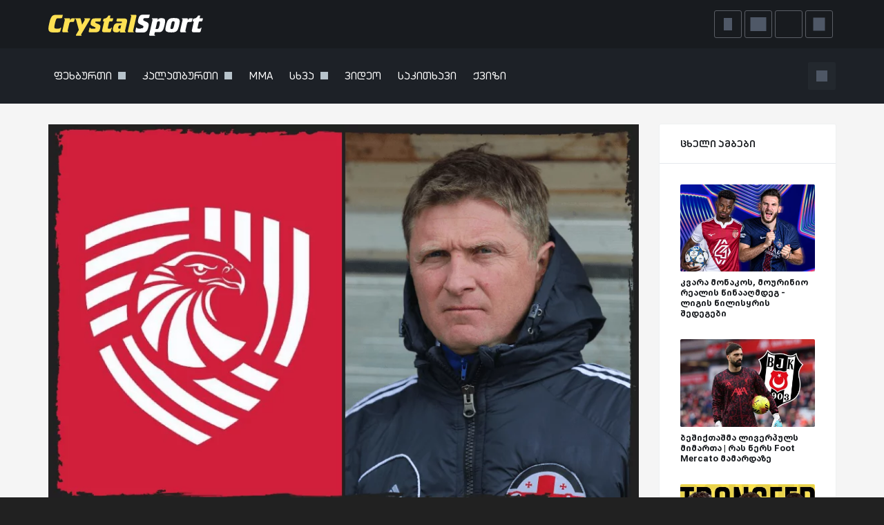

--- FILE ---
content_type: text/html; charset=UTF-8
request_url: https://www.crystalsport.ge/news/57680-devdariani-saburtaloshi---tetradzis-shetsvlis-mtavari-kandidatia
body_size: 23014
content:
<!DOCTYPE html>
<html lang="ka">
    <head>
        <meta charset="utf-8">
        <meta name="viewport" content="width=device-width, initial-scale=1, shrink-to-fit=no">
        <meta name="description" content="CrystalSport-ის ცნობით, &quot;საბურთალო&quot; მოლაპარაკებას გიორგი დევდარიანთან აწარმოებს. მხარეებს შორის მოლაპარაკება მიმდინარეობს, გარკვე..." />
        <title>დევდარიანი საბურთალოში? - თეთრაძის შეცვლის მთავარი კანდიდატია - Crystalsport</title>
        <link href="https://www.crystalsport.ge/uploads/news/57680/social_924f6eb4d0c1cab13a47e0d8dc76582d.png" rel="image_src"  />
        <meta property="og:title" content="დევდარიანი საბურთალოში? - თეთრაძის შეცვლის მთავარი კანდიდატია - Crystalsport" />
        <meta name="robots" content="index, follow">
        <meta property="og:type" content="website" />
        <meta property="og:image" content="https://www.crystalsport.ge/uploads/news/57680/social_924f6eb4d0c1cab13a47e0d8dc76582d.png" />
        
        
                <meta property="al:ios:url" content="https://www.crystalsport.ge/news/57680" />
        <meta property="al:ios:app_store_id" content="1521548187" />
        <meta property="al:ios:app_name" content="CrystalSport" />
        <meta property="al:android:url" content="https://www.crystalsport.ge/news/57680" />
        <meta property="al:android:app_name" content="CrystalSport" />
        <meta property="al:android:package" content="com.crystalbet.crystalsport" />
        <meta property="al:web:url" content="https://www.crystalsport.ge/news/57680" />
                        <meta property="og:url" content="https://www.crystalsport.ge/news/57680-devdariani-saburtaloshi---tetradzis-shetsvlis-mtavari-kandidatia" />
        <link rel="canonical" href="https://www.crystalsport.ge/news/57680-devdariani-saburtaloshi---tetradzis-shetsvlis-mtavari-kandidatia">
                <meta property="fb:app_id" content="395181608914623" />
        <meta property="fb:admins" content="1824571614"/>
        <meta property="fb:admins" content="100003592179435"/>
        <meta property="fb:admins" content="100000877323390"/>
        <meta property="fb:admins" content="100002174637135"/>

        <meta property="og:description" content="CrystalSport-ის ცნობით, &quot;საბურთალო&quot; მოლაპარაკებას გიორგი დევდარიანთან აწარმოებს. მხარეებს შორის მოლაპარაკება მიმდინარეობს, გარკვე..."/>

        <!-- Twitter Card Meta Tags -->
        <meta name="twitter:card" content="summary" />
        <meta name="twitter:title" content="დევდარიანი საბურთალოში? - თეთრაძის შეცვლის მთავარი კანდიდატია - Crystalsport" />
        <meta name="twitter:description" content="CrystalSport-ის ცნობით, &quot;საბურთალო&quot; მოლაპარაკებას გიორგი დევდარიანთან აწარმოებს. მხარეებს შორის მოლაპარაკება მიმდინარეობს, გარკვე..." />
        <meta name="twitter:image" content="https://www.crystalsport.ge/uploads/news/57680/social_924f6eb4d0c1cab13a47e0d8dc76582d.png" />

        <script type="application/ld+json">{"@context":"http:\/\/schema.org","@type":"NewsArticle","mainEntityOfPage":{"@type":"WebPage","@id":"https:\/\/www.crystalsport.ge\/news\/57680-devdariani-saburtaloshi---tetradzis-shetsvlis-mtavari-kandidatia"},"headline":"დევდარიანი საბურთალოში? - თეთრაძის შეცვლის მთავარი კანდიდატია","image":[{"@type":"ImageObject","url":"https:\/\/www.crystalsport.ge\/uploads\/news\/57680\/mobile_924f6eb4d0c1cab13a47e0d8dc76582d.webp"}],"datePublished":"2023-10-04T11:02:00+0400","dateModified":"2023-10-04T11:02:00+0400","author":{"@type":"Person","name":"დიმა შარიქაძე","url":"https:\/\/www.crystalsport.ge\/author\/დიმა_შარიქაძე"},"publisher":{"@type":"Organization","name":"Crystalsport","logo":{"@type":"ImageObject","url":"https:\/\/www.crystalsport.ge\/apple-touch-icon.png","width":"180","height":"180"}},"description":"CrystalSport-ის ცნობით, \"საბურთალო\" მოლაპარაკებას გიორგი დევდარიანთან აწარმოებს. მხარეებს შორის მოლაპარაკება მიმდინარეობს, გარკვე...","keywords":"Crystalbet ეროვნული ლიგა, ქართული ფეხბურთი, ფეხბურთი, იბერია 1999, ტარიელ ხეჩიკაშვილი, გიორგი დევდარიანი","mentions":[{"@type":"NewsArticle","headline":"961-ე გოლი კარიერაში | რონალდუმ საუდის არაბეთში ისევ გაიტანა","url":"https:\/\/www.crystalsport.ge\/news\/81546-961-e-goli-karierashi--ronaldum-saudis-arabetshi-isev-gaitana","image":"https:\/\/www.crystalsport.ge\/uploads\/news\/81546\/small_f95ceb6914bf3e3e73f67a23ba701229.webp"},{"@type":"NewsArticle","headline":"ნიურნბერგმა მიუნსტერს ვერ მოუგო | ლოჩოშვილმა სრულად ითამაშა","url":"https:\/\/www.crystalsport.ge\/news\/81544-niurnbergma-miunsters-ver-mougo--lochoshvilma-srulad-itamasha","image":"https:\/\/www.crystalsport.ge\/uploads\/news\/81544\/small_d8389245ccb6178de397691833b8f548.webp"},{"@type":"NewsArticle","headline":"მიდის თუ არა ლევანდოვსკი - პოლონელის მეუღლის პასუხი","url":"https:\/\/www.crystalsport.ge\/news\/81543-midis-tu-ara-levandovski---polonelis-meughlis-pasukhi","image":"https:\/\/www.crystalsport.ge\/uploads\/news\/81543\/small_3c05721b5cd0cd2d6f1db6e11b45b583.webp"},{"@type":"NewsArticle","headline":"სირთულეები, პროგრესი და თავდაჯერებულობა | Goal-ის სტატია კვერნაძეზე","url":"https:\/\/www.crystalsport.ge\/news\/81542-sirtuleebi-progresi-da-tavdajerebuloba--goal-is-statia-kvernadzeze","image":"https:\/\/www.crystalsport.ge\/uploads\/news\/81542\/small_c4db0f81cfe15d4165930a9c93a45703.webp"},{"@type":"NewsArticle","headline":"ბეშიქთაშმა ლივერპულს მიმართა | რას წერს Foot Mercato მამარდაზე","url":"https:\/\/www.crystalsport.ge\/news\/81538-beshiktashma-liverpuls-mimarta--ras-tsers-foot-mercato-mamardaze","image":"https:\/\/www.crystalsport.ge\/uploads\/news\/81538\/small_f940de44fc43ce0ff1a4c11a9654e655.webp"},{"@type":"NewsArticle","headline":"სად წავა ქვილითაია | ქართველ ფეხბურთელს მსურველი საფრანგეთიდან ჰყავს","url":"https:\/\/www.crystalsport.ge\/news\/81534-sad-tsava-kvilitaia--kartvel-pekhburtels-msurveli-saprangetidan-hqavs","image":"https:\/\/www.crystalsport.ge\/uploads\/news\/81534\/small_1ce67df78e01dc9b37b7446e23c75cfa.webp"},{"@type":"NewsArticle","headline":"„სრული სისულელეა, ეს რა მოიგონეს“ - კარაგერი რიჩარდსს ლიგის ფორმატზე ეკამათა","url":"https:\/\/www.crystalsport.ge\/news\/81535-sruli-sisulelea-es-ra-moigones---karageri-richardss-ligis-pormatze-ekamata","image":"https:\/\/www.crystalsport.ge\/uploads\/news\/81535\/small_239e06186e622c9a44e28135893dfa8f.webp"},{"@type":"NewsArticle","headline":"„ჯერ მზად არაა“ - ჰაიდენჰაიმის მწვრთნელი ბუდუ ზივზივაძეზე","url":"https:\/\/www.crystalsport.ge\/news\/81531-jer-mzad-araa---haidenhaimis-mtsvrtneli-budu-zivzivadzeze","image":"https:\/\/www.crystalsport.ge\/uploads\/news\/81531\/small_be217fe7079bceabd88d5bd890b51d0f.webp"},{"@type":"NewsArticle","headline":"გორეცკა ბაიერნს ტოვებს","url":"https:\/\/www.crystalsport.ge\/news\/81530-goretska-baierns-tovebs","image":"https:\/\/www.crystalsport.ge\/uploads\/news\/81530\/small_94fde8063cc8358ca24cfd99a9f78ecc.webp"}]}</script>
<script type="application/ld+json">{"@context":"https:\/\/schema.org","@type":"BreadcrumbList","itemListElement":[{"@type":"ListItem","position":1,"name":"მთავარი","item":"https:\/\/www.crystalsport.ge\/"},{"@type":"ListItem","position":2,"name":"ფეხბურთი","item":"https:\/\/www.crystalsport.ge\/pekhburti"},{"@type":"ListItem","position":3,"name":"დევდარიანი საბურთალოში? - თეთრაძის შეცვლის მთავარი კანდიდატია"}]}</script>
        <base href="https://www.crystalsport.ge/template/site/" />

        <link rel="apple-touch-icon" sizes="180x180" href="/apple-touch-icon.png?v=4">
        <link rel="icon" type="image/png" sizes="32x32" href="/favicon-32x32.png?v=4">
        <link rel="icon" type="image/png" sizes="16x16" href="/favicon-16x16.png?v=4">
        <link rel="manifest" href="/site.webmanifest?v=4">
        <link rel="mask-icon" href="/safari-pinned-tab.svg?v=4" color="#848484">
        <link rel="shortcut icon" href="/favicon.ico?v=4">
        <link rel="sitemap" type="application/xml" title="Sitemap" href="/sitemap/sitemap-index.xml">
        <link rel="alternate" type="application/rss+xml" href="/feed">

        <meta name="msapplication-TileColor" content="#000000">
        <meta name="theme-color" content="#181b1f">

        <link rel="stylesheet" type="text/css" href="../css/bootstrap.stripped.css?j_v=357" />
        <link rel="stylesheet" type="text/css" href="../css/crystalfonts-crt.css?j_v=357" />
        <link rel="stylesheet" type="text/css" href="style-crt.css?j_v=357" />
       
        <link rel="preload" href="style.css?j_v=357" as="style" onload="this.onload=null;this.rel='stylesheet'">
        <noscript><link rel="stylesheet" href="style.css?j_v=357"></noscript>

        <link rel="preload" href="../css/crystalfonts.css?j_v=357" as="style" onload="this.onload=null;this.rel='stylesheet'">
        <noscript><link rel="stylesheet" href="../css/crystalfonts.css?j_v=357"></noscript>

        

    <link rel="preload" as="image" fetchpriority="high" 
        imagesrcset="../../uploads/news/57680/big_924f6eb4d0c1cab13a47e0d8dc76582d.webp 885w,
                    ../../uploads/news/57680/mobile_924f6eb4d0c1cab13a47e0d8dc76582d.webp 742w"
                    imagesizes="(min-width: 1200px) 855px, (min-width: 780px) 720px, (min-width: 580px) 540px, 100vw"
                    >

<link rel="preload" href="../fonts/stripped/CrystalBetUni-Bold.woff2" crossorigin="anonymous" as="font" type="font/woff2">
<link rel="preload" href="../fonts/stripped/CrystalNU4-Regular.woff2" crossorigin="anonymous" as="font" type="font/woff2">

<link rel="stylesheet" type="text/css" href="../css/news/inside.css?j_v=357" />




            
    <script data-cfasync="false" nonce="d150382f-11ce-4457-b37e-efb74a3e845f">try{(function(w,d){!function(j,k,l,m){if(j.zaraz)console.error("zaraz is loaded twice");else{j[l]=j[l]||{};j[l].executed=[];j.zaraz={deferred:[],listeners:[]};j.zaraz._v="5874";j.zaraz._n="d150382f-11ce-4457-b37e-efb74a3e845f";j.zaraz.q=[];j.zaraz._f=function(n){return async function(){var o=Array.prototype.slice.call(arguments);j.zaraz.q.push({m:n,a:o})}};for(const p of["track","set","debug"])j.zaraz[p]=j.zaraz._f(p);j.zaraz.init=()=>{var q=k.getElementsByTagName(m)[0],r=k.createElement(m),s=k.getElementsByTagName("title")[0];s&&(j[l].t=k.getElementsByTagName("title")[0].text);j[l].x=Math.random();j[l].w=j.screen.width;j[l].h=j.screen.height;j[l].j=j.innerHeight;j[l].e=j.innerWidth;j[l].l=j.location.href;j[l].r=k.referrer;j[l].k=j.screen.colorDepth;j[l].n=k.characterSet;j[l].o=(new Date).getTimezoneOffset();if(j.dataLayer)for(const t of Object.entries(Object.entries(dataLayer).reduce((u,v)=>({...u[1],...v[1]}),{})))zaraz.set(t[0],t[1],{scope:"page"});j[l].q=[];for(;j.zaraz.q.length;){const w=j.zaraz.q.shift();j[l].q.push(w)}r.defer=!0;for(const x of[localStorage,sessionStorage])Object.keys(x||{}).filter(z=>z.startsWith("_zaraz_")).forEach(y=>{try{j[l]["z_"+y.slice(7)]=JSON.parse(x.getItem(y))}catch{j[l]["z_"+y.slice(7)]=x.getItem(y)}});r.referrerPolicy="origin";r.src="/z/smn.js?z="+btoa(encodeURIComponent(JSON.stringify(j[l])));q.parentNode.insertBefore(r,q)};["complete","interactive"].includes(k.readyState)?zaraz.init():j.addEventListener("DOMContentLoaded",zaraz.init)}}(w,d,"zarazData","script");window.zaraz._p=async d$=>new Promise(ea=>{if(d$){d$.e&&d$.e.forEach(eb=>{try{const ec=d.querySelector("script[nonce]"),ed=ec?.nonce||ec?.getAttribute("nonce"),ee=d.createElement("script");ed&&(ee.nonce=ed);ee.innerHTML=eb;ee.onload=()=>{d.head.removeChild(ee)};d.head.appendChild(ee)}catch(ef){console.error(`Error executing script: ${eb}\n`,ef)}});Promise.allSettled((d$.f||[]).map(eg=>fetch(eg[0],eg[1])))}ea()});zaraz._p({"e":["(function(w,d){})(window,document)"]});})(window,document)}catch(e){throw fetch("/z/trs"),e;};</script></head>

    <body id="body" class="">
   
        <input id="base" value="https://www.crystalsport.ge/" type="hidden">
        
                   <div class="scroll-top svg-circle-chevronup" onclick="page_scroll_top();"></div>
               
        <div class="mob-menu-container d-block d-md-none">
            <div class="mb-dim"></div>
            <div class="mob-menu">
                <ul class="mob-nav">

                    <li class="mob-nav-item">
                        <form method="get" action="https://www.crystalsport.ge/search">
                            <div class="searchbox mobile">
                                <input type="search" class="sbinput" value="" autocomplete="off" name="search" placeholder="ძიება">
                                <div class="sbbutton sbbtnsvg" tabindex="-1"></div>
                            </div>   
                        </form>
                    </li>

                    <li class="mob-nav-item submenu chev-down mob "><span class="mob-nav-link">ფეხბურთი</span></li><li class="mob-nav-subitem">
                                    <ul class="mob-nav-submenu"><li class="mob-nav-submenu-item ">
                                                <a href="https://www.crystalsport.ge/inglisi" class="mob-nav-submenu-link">
                                                    ინგლისი
                                                </a>
                                            </li><li class="mob-nav-submenu-item ">
                                                <a href="https://www.crystalsport.ge/espaneti" class="mob-nav-submenu-link">
                                                    ესპანეთი
                                                </a>
                                            </li><li class="mob-nav-submenu-item ">
                                                <a href="https://www.crystalsport.ge/italia" class="mob-nav-submenu-link">
                                                    იტალია
                                                </a>
                                            </li><li class="mob-nav-submenu-item ">
                                                <a href="https://www.crystalsport.ge/germania" class="mob-nav-submenu-link">
                                                    გერმანია
                                                </a>
                                            </li><li class="mob-nav-submenu-item ">
                                                <a href="https://www.crystalsport.ge/saprangeti" class="mob-nav-submenu-link">
                                                    საფრანგეთი
                                                </a>
                                            </li><li class="mob-nav-submenu-item ">
                                                <a href="https://www.crystalsport.ge/skhva-chempionatebi" class="mob-nav-submenu-link">
                                                    სხვა ჩემპიონატები
                                                </a>
                                            </li><li class="mob-nav-submenu-item ">
                                                <a href="https://www.crystalsport.ge/chempionta-liga" class="mob-nav-submenu-link">
                                                    ჩემპიონთა ლიგა
                                                </a>
                                            </li><li class="mob-nav-submenu-item ">
                                                <a href="https://www.crystalsport.ge/evropa-liga" class="mob-nav-submenu-link">
                                                    ევროპა ლიგა
                                                </a>
                                            </li><li class="mob-nav-submenu-item ">
                                                <a href="https://www.crystalsport.ge/erta-liga" class="mob-nav-submenu-link">
                                                    ერთა ლიგა
                                                </a>
                                            </li><li class="mob-nav-submenu-item ">
                                                <a href="https://www.crystalsport.ge/msoplio-chempionati" class="mob-nav-submenu-link">
                                                    მსოფლიო ჩემპიონატი
                                                </a>
                                            </li><li class="mob-nav-submenu-item ">
                                                <a href="https://www.crystalsport.ge/kopa-amerika" class="mob-nav-submenu-link">
                                                    კოპა ამერიკა
                                                </a>
                                            </li><li class="mob-nav-submenu-item ">
                                                <a href="https://www.crystalsport.ge/konperens-liga" class="mob-nav-submenu-link">
                                                    კონფერენს ლიგა
                                                </a>
                                            </li><li class="mob-nav-submenu-item ">
                                                <a href="https://www.crystalsport.ge/saudis-arabeti" class="mob-nav-submenu-link">
                                                    საუდის არაბეთი
                                                </a>
                                            </li><li class="mob-nav-submenu-item ">
                                                <a href="https://www.crystalsport.ge/Crystalbet-erovnuli-liga" class="mob-nav-submenu-link">
                                                    Crystalbet ეროვნული ლიგა
                                                </a>
                                            </li><li class="mob-nav-submenu-item ">
                                                <a href="https://www.crystalsport.ge/erovnuli-nakrebi" class="mob-nav-submenu-link">
                                                    ეროვნული ნაკრები
                                                </a>
                                            </li><li class="mob-nav-submenu-item ">
                                                <a href="https://www.crystalsport.ge/legionerebi" class="mob-nav-submenu-link">
                                                    ლეგიონერები
                                                </a>
                                            </li><li class="mob-nav-submenu-item ">
                                                <a href="https://www.crystalsport.ge/putsali" class="mob-nav-submenu-link">
                                                    ფუტსალი
                                                </a>
                                            </li><li class="mob-nav-submenu-item mn-noborder">
                                                <a href="https://www.crystalsport.ge/kalta-pekhburti" class="mob-nav-submenu-link">
                                                    ქალთა ფეხბურთი
                                                </a>
                                            </li></ul>
                                </li>

                    <li class="mob-nav-item submenu chev-down mob "><span class="mob-nav-link">კალათბურთი</span></li><li class="mob-nav-subitem">
                                    <ul class="mob-nav-submenu"><li class="mob-nav-submenu-item ">
                                                <a href="https://www.crystalsport.ge/NBA" class="mob-nav-submenu-link">
                                                    NBA
                                                </a>
                                            </li><li class="mob-nav-submenu-item ">
                                                <a href="https://www.crystalsport.ge/evroliga" class="mob-nav-submenu-link">
                                                    ევროლიგა
                                                </a>
                                            </li><li class="mob-nav-submenu-item ">
                                                <a href="https://www.crystalsport.ge/evrobasketi" class="mob-nav-submenu-link">
                                                    ევრობასკეტი
                                                </a>
                                            </li><li class="mob-nav-submenu-item ">
                                                <a href="https://www.crystalsport.ge/erovnuli-nakrebi-kalatb-" class="mob-nav-submenu-link">
                                                    ეროვნული ნაკრები 
                                                </a>
                                            </li><li class="mob-nav-submenu-item ">
                                                <a href="https://www.crystalsport.ge/superliga" class="mob-nav-submenu-link">
                                                    სუპერლიგა
                                                </a>
                                            </li><li class="mob-nav-submenu-item mn-noborder">
                                                <a href="https://www.crystalsport.ge/legionerebi-kalatb-" class="mob-nav-submenu-link">
                                                    ლეგიონერები 
                                                </a>
                                            </li></ul>
                                </li>

                    <li class="mob-nav-item  "><a href="https://www.crystalsport.ge/mma" class="mob-nav-link">MMA</a></li>

                    <li class="mob-nav-item submenu chev-down mob "><span class="mob-nav-link">სხვა</span></li><li class="mob-nav-subitem">
                                    <ul class="mob-nav-submenu"><li class="mob-nav-submenu-item ">
                                                <a href="https://www.crystalsport.ge/dziudo" class="mob-nav-submenu-link">
                                                    ძიუდო
                                                </a>
                                            </li><li class="mob-nav-submenu-item ">
                                                <a href="https://www.crystalsport.ge/tavisupali-chidaoba" class="mob-nav-submenu-link">
                                                    თავისუფალი ჭიდაობა
                                                </a>
                                            </li><li class="mob-nav-submenu-item ">
                                                <a href="https://www.crystalsport.ge/berdznul-romauli-chidaoba" class="mob-nav-submenu-link">
                                                    ბერძნულ-რომაული ჭიდაობა
                                                </a>
                                            </li><li class="mob-nav-submenu-item ">
                                                <a href="https://www.crystalsport.ge/dzalosnoba" class="mob-nav-submenu-link">
                                                    ძალოსნობა
                                                </a>
                                            </li><li class="mob-nav-submenu-item ">
                                                <a href="https://www.crystalsport.ge/krivi" class="mob-nav-submenu-link">
                                                    კრივი
                                                </a>
                                            </li><li class="mob-nav-submenu-item ">
                                                <a href="https://www.crystalsport.ge/sumo" class="mob-nav-submenu-link">
                                                    სუმო
                                                </a>
                                            </li><li class="mob-nav-submenu-item ">
                                                <a href="https://www.crystalsport.ge/golpi" class="mob-nav-submenu-link">
                                                    გოლფი
                                                </a>
                                            </li><li class="mob-nav-submenu-item ">
                                                <a href="https://www.crystalsport.ge/muai-tai" class="mob-nav-submenu-link">
                                                    მუაი ტაი
                                                </a>
                                            </li><li class="mob-nav-submenu-item ">
                                                <a href="https://www.crystalsport.ge/sambo" class="mob-nav-submenu-link">
                                                    სამბო
                                                </a>
                                            </li><li class="mob-nav-submenu-item ">
                                                <a href="https://www.crystalsport.ge/parikaoba" class="mob-nav-submenu-link">
                                                    ფარიკაობა
                                                </a>
                                            </li><li class="mob-nav-submenu-item ">
                                                <a href="https://www.crystalsport.ge/mshvildosnoba" class="mob-nav-submenu-link">
                                                    მშვილდოსნობა
                                                </a>
                                            </li><li class="mob-nav-submenu-item ">
                                                <a href="https://www.crystalsport.ge/kikboksingi" class="mob-nav-submenu-link">
                                                    კიკბოქსინგი
                                                </a>
                                            </li><li class="mob-nav-submenu-item ">
                                                <a href="https://www.crystalsport.ge/chogburti" class="mob-nav-submenu-link">
                                                    ჩოგბურთი
                                                </a>
                                            </li><li class="mob-nav-submenu-item ">
                                                <a href="https://www.crystalsport.ge/ragbi" class="mob-nav-submenu-link">
                                                    რაგბი
                                                </a>
                                            </li><li class="mob-nav-submenu-item ">
                                                <a href="https://www.crystalsport.ge/tsqalburti" class="mob-nav-submenu-link">
                                                    წყალბურთი
                                                </a>
                                            </li><li class="mob-nav-submenu-item ">
                                                <a href="https://www.crystalsport.ge/khelburti" class="mob-nav-submenu-link">
                                                    ხელბურთი
                                                </a>
                                            </li><li class="mob-nav-submenu-item ">
                                                <a href="https://www.crystalsport.ge/prenburti" class="mob-nav-submenu-link">
                                                    ფრენბურთი
                                                </a>
                                            </li><li class="mob-nav-submenu-item ">
                                                <a href="https://www.crystalsport.ge/hokei" class="mob-nav-submenu-link">
                                                    ჰოკეი
                                                </a>
                                            </li><li class="mob-nav-submenu-item ">
                                                <a href="https://www.crystalsport.ge/NFL" class="mob-nav-submenu-link">
                                                    NFL
                                                </a>
                                            </li><li class="mob-nav-submenu-item ">
                                                <a href="https://www.crystalsport.ge/beisboli" class="mob-nav-submenu-link">
                                                    ბეისბოლი
                                                </a>
                                            </li><li class="mob-nav-submenu-item ">
                                                <a href="https://www.crystalsport.ge/pormula-1" class="mob-nav-submenu-link">
                                                    ფორმულა 1
                                                </a>
                                            </li><li class="mob-nav-submenu-item ">
                                                <a href="https://www.crystalsport.ge/piguruli-tsiguraoba" class="mob-nav-submenu-link">
                                                    ფიგურული ციგურაობა
                                                </a>
                                            </li><li class="mob-nav-submenu-item ">
                                                <a href="https://www.crystalsport.ge/snukeri" class="mob-nav-submenu-link">
                                                    სნუკერი
                                                </a>
                                            </li><li class="mob-nav-submenu-item ">
                                                <a href="https://www.crystalsport.ge/chadraki" class="mob-nav-submenu-link">
                                                    ჭადრაკი
                                                </a>
                                            </li><li class="mob-nav-submenu-item ">
                                                <a href="https://www.crystalsport.ge/mklavchidi" class="mob-nav-submenu-link">
                                                    მკლავჭიდი
                                                </a>
                                            </li><li class="mob-nav-submenu-item ">
                                                <a href="https://www.crystalsport.ge/karate" class="mob-nav-submenu-link">
                                                    კარატე
                                                </a>
                                            </li><li class="mob-nav-submenu-item ">
                                                <a href="https://www.crystalsport.ge/nichbosnoba" class="mob-nav-submenu-link">
                                                    ნიჩბოსნობა
                                                </a>
                                            </li><li class="mob-nav-submenu-item mn-noborder">
                                                <a href="https://www.crystalsport.ge/konebrivi-deklaratsia" class="mob-nav-submenu-link">
                                                    ქონებრივი დეკლარაცია
                                                </a>
                                            </li></ul>
                                </li>

                    <li class="mob-nav-item  "><a href="https://www.crystalsport.ge/video" class="mob-nav-link">ვიდეო</a></li>

                    <li class="mob-nav-item  "><a href="https://www.crystalsport.ge/sakitkhavi" class="mob-nav-link">საკითხავი</a></li>

                    <li class="mob-nav-item  mn-noborder"><a href="https://www.crystalsport.ge/kvizi" class="mob-nav-link">ქვიზი</a></li>

                    
                </ul>
            </div>
        </div>
       

        <div class="fixed-top">
            <nav id="menu-main" class="navbar navbar-expand-md" data-toggle="affix">
                <div class="container p-0">
                    <div class="navbar-brand pt-0 pb-0">
                        <a class="logoN" aria-label="Crystalsport" href="https://www.crystalsport.ge/">
                            <svg xmlns="http://www.w3.org/2000/svg" xml:space="preserve" width="224" height="44" x="0" y="0" viewBox="0 0 224 44" version="1.1"><style>.st0{fill:#fde053}.st1{fill:#fff}</style><path d="M17.9 13.4h-3.7c-.9 0-1.6.2-2 .5-.4.3-.8 1-1.2 1.9-.5 1.4-1.1 3.5-1.7 6.3-.4 2-.6 3.3-.6 4 0 1.2.5 2 1.4 2.2.4.1 1.1.1 1.9.1h2.6c1 0 1.8-.1 2.1-.3.4-.2.7-.6.9-1.2h1l-.9 4c-.3 1.1-.6 1.8-1 2.2-.5.4-1.1.6-1.9.7-.8.1-2.6.2-5.3.2-2.3 0-3.9-.1-4.9-.2-1-.1-1.8-.4-2.4-.8C.8 32.1.1 30.6.1 28.4c0-1.3.3-3.6 1-6.7.8-3.7 1.6-6.5 2.4-8.3s1.8-3.1 2.9-3.8c1.1-.7 2.7-1.1 4.7-1.1H21l-.7 3c-.2.9-.4 1.4-.7 1.7-.3 0-.9.2-1.7.2z" class="st0"/><g id="bg"><path d="m115.2 31.7 4.6-20.2c.1-.5.2-.8.2-1.1 0-.7-.4-1-1.1-1.1l.2-.9h6.6c1.2 0 1.9.4 1.9 1.2 0 .3 0 .6-.1.9l-4.6 20.2c-.1.7-.2 1.1-.2 1.1 0 .7.4 1 1.1 1.1l-.2.9H117c-1.2 0-1.9-.4-1.9-1.2-.1-.2 0-.5.1-.9z" class="st0"/><path d="M181.7 13.1c3.1 0 5.3.3 6.5.9 1.3.7 2 1.9 2 3.8 0 1.6-.4 3.8-1.1 6.8-.7 2.7-1.4 4.7-2.2 6-.8 1.3-1.9 2.1-3.2 2.6-1.3.5-3.3.7-5.9.7-3 0-5.1-.4-6.4-1.1-1.3-.7-1.9-1.9-1.9-3.6 0-1.3.4-3.5 1.1-6.4.5-2.1 1.1-3.7 1.6-4.9s1.2-2.2 2.1-2.9 1.9-1.2 3-1.5c1-.2 2.5-.4 4.4-.4zm-.6 4.7c-1.1 0-1.9.4-2.3 1.2-.2.5-.5 1.6-.9 3.2-.7 2.9-1.1 4.7-1.1 5.4 0 1 .6 1.5 1.8 1.5 1 0 1.7-.4 2.1-1.1.3-.4.6-1.5 1.1-3.2.2-.7.4-1.7.7-3.1.3-1.4.4-2.2.4-2.5-.1-.9-.7-1.4-1.8-1.4zM146.1 36.7l4.6-20.2c.1-.5.2-.8.2-1.1 0-.7-.4-1-1.1-1.1l.2-.9h6.6c1.2 0 1.9.4 1.9 1.2 0 .3 0 .6-.1.9l-.2.9c.9-1.4 1.7-2.3 2.3-2.6.6-.3 1.8-.5 3.4-.5 1.8 0 3.1.3 3.8.8.9.7 1.4 1.7 1.4 3.1 0 2-.4 4.7-1.3 8-.5 2-1 3.5-1.5 4.5s-1.1 1.9-1.8 2.5c-.7.6-1.3.9-2 1.1-.7.2-1.8.3-3.2.3h-5.1l-.5 2c-.1.5-.2.9-.2 1.1 0 .7.4 1 1.1 1.1l-.2.9h-6.6c-1.3 0-1.9-.4-1.9-1.2.1-.1.1-.4.2-.8zm11.2-16.9-2.1 9.3h1c1.3 0 2.2-.2 2.7-.5.4-.3.9-1.1 1.3-2.4.4-1 .7-2.5 1.1-4.3.2-1.1.3-2 .3-2.6 0-1-.6-1.5-1.8-1.5-.8 0-1.3.2-1.7.5-.3.3-.6.8-.8 1.5z" class="st1"/><path d="m20.2 31.7 3.5-15.2c.1-.5.2-.9.2-1.1 0-.7-.4-1-1.1-1.1l.2-.9h6.6c1.2 0 1.9.4 1.9 1.2 0 .4 0 .7-.1.9l-.2 1 1.4-1.9c.4-.5.7-.8 1-.9.3-.1.9-.2 1.8-.2h3l-.6 2.7c-.3 1.2-.5 1.9-.8 2.1-.3.3-.9.4-2 .4h-1.9c-.9 0-1.5.2-1.9.6-.4.4-.8 1.2-1 2.2l-2.1 9.1c-.1.7-.2 1.1-.2 1.1 0 .7.4 1 1.1 1.1l-.2.9H22c-1.2 0-1.8-.4-1.8-1.2-.1-.2 0-.5 0-.8zM73.3 18.2h-4c-.9 0-1.4.3-1.4 1.1 0 .3.1.5.4.7.3.2 1.1.6 2.6 1.2 1.8.8 2.9 1.3 3.4 1.8.7.6 1.1 1.3 1.1 2.2 0 1.1-.2 2.2-.5 3.5-.3 1.3-.8 2.2-1.2 2.9-.6.8-1.3 1.4-2.2 1.7-.9.3-2.3.5-4.2.5h-6.8c-.9 0-1.4-.1-1.7-.3-.3-.2-.4-.5-.4-1 0-.2 0-.5.2-.9l1.1-4.6h.8c.1.6.4 1 .7 1.2.4.2 1.1.3 2.2.3h3c.7 0 1.2-.1 1.4-.2.3-.2.5-.6.5-1 0-.3-.2-.6-.5-.8-.3-.2-1.3-.7-3-1.4-1.4-.6-2.4-1.2-2.9-1.7s-.7-1.2-.7-2.1c0-1.1.2-2.3.6-3.5.4-1.2.8-2.1 1.3-2.7.5-.6 1.1-1 1.7-1.2.6-.2 1.6-.3 3-.3h8.7l-.7 3c-.2.8-.4 1.3-.7 1.5-.5 0-1 .1-1.8.1z" class="st0"/><path d="M133.9 28.1c1.4 0 2.4-.2 2.9-.5.6-.4.9-1 .9-1.9 0-.5-.1-.9-.4-1.2-.3-.3-.8-.6-1.5-.9l-2.5-1.1c-1.3-.6-2.3-1.3-2.8-1.9-.5-.6-.8-1.4-.8-2.3 0-1.3.3-3 1-5.1.7-2.2 1.7-3.6 3-4.3.7-.4 1.9-.6 3.6-.6h9.6l-.6 2.8c-.2.9-.4 1.4-.7 1.7-.3.2-.8.4-1.6.4h-3.2c-1.1 0-1.9.1-2.3.3-.7.4-1.1 1-1.1 2 0 .4.1.7.3 1s.6.5 1.3.8l2.5 1.1c1.4.7 2.4 1.2 2.8 1.7.7.7 1 1.6 1 2.8 0 1.2-.3 2.7-.8 4.5-.5 1.8-1.1 3.1-1.7 3.9-.7 1-1.5 1.7-2.4 2.1s-2.1.6-3.8.6h-7.5c-1 0-1.6-.1-2-.2-.7-.3-1.1-.7-1.1-1.4 0-.1.1-.6.3-1.5l.9-4h1.1c0 .6.2 1 .6 1.2.4.2 1.1.3 2.2.3h2.8z" class="st1"/><path d="M77.9 30.9 80.8 18H79l.9-3.9c3.4-.2 5.7-1.7 6.9-4.5H90l-.9 3.8H94l-.6 2.9c-.2.7-.4 1.1-.6 1.4-.3.2-.8.3-1.4.3h-1.7c-.6 0-1.1.1-1.3.3-.2.2-.4.6-.6 1.3l-1.5 6.6c-.2.6-.2 1-.2 1.3 0 .4.2.7.5.9.3.2.9.2 1.8.2.8 0 1.3-.1 1.6-.3.3-.2.6-.6.9-1.2h1l-1.2 5c-.2.6-.4 1-.6 1.2-.3.2-.7.3-1.3.4h-8.2c-1 0-1.7-.2-2.1-.5-.4-.3-.6-.9-.6-1.6-.1-.2-.1-.4 0-.7zM47.9 36.1c-.3.5-.5.9-.5 1.2 0 .4.3.6.8.6l-.2.9h-6.6c-.6 0-1 0-1.2-.2-.2-.1-.3-.3-.3-.6s.2-.7.5-1.2l3.8-6.4-4-14.5c-.2-.6-.4-1-.6-1.2s-.6-.4-1.1-.4l.2-.9h5.8c1 0 1.7.1 1.9.2.2.2.4.8.7 1.8l1.8 7.3 3.6-6.3c.3-.5.4-.9.4-1.2 0-.5-.3-.8-1-.9l.2-.9h6.7c.6 0 1 .1 1.3.2s.4.4.4.7c0 .3-.1.6-.3 1L47.9 36.1zM103.6 31.7l.3-1.2-1.2 1.7c-.5.7-1.1 1.2-1.6 1.4-.5.2-1.4.3-2.7.3-3.3 0-5-1.3-5-3.8 0-1.9.4-3.8 1.3-5.8.7-1.8 1.9-3 3.6-3.6.6-.2 1.6-.3 3-.3h3.7c.6 0 1-.1 1.2-.3s.4-.6.4-1-.1-.6-.2-.7c-.1-.1-.5-.1-1-.1h-4.9c-1.2 0-1.8-.4-1.8-1.1 0-.3.1-.7.2-1.2l.5-2.3h9.4c1.8 0 3 .2 3.6.5 1.1.6 1.7 1.6 1.7 2.9 0 .5-.1 1.2-.3 2.2l-2.6 11.6c-.1.5-.2.9-.2 1.1 0 .7.4 1 1.1 1.1l-.2.9h-6.6c-1.2 0-1.9-.4-1.9-1.2.1-.5.1-.8.2-1.1zm.3-7.9c-1 0-1.8.3-2.1 1-.5.7-.7 1.6-.7 2.4 0 .5.1.9.4 1s.8.3 1.5.3h1.3l1.1-4.7h-1.5z" class="st0"/><path d="m190.7 31.7 3.5-15.2c.1-.5.2-.9.2-1.1 0-.7-.4-1-1.1-1.1l.2-.9h6.6c1.2 0 1.9.4 1.9 1.2 0 .4 0 .7-.1.9l-.2 1 1.4-1.9c.4-.5.7-.8 1-.9s.9-.2 1.8-.2h3l-.6 2.7c-.3 1.2-.5 1.9-.8 2.1-.3.3-.9.4-2 .4h-1.9c-.9 0-1.5.2-1.9.6-.4.4-.8 1.2-1 2.2l-2.1 9.1c-.1.7-.2 1.1-.2 1.1 0 .7.4 1 1.1 1.1l-.2.9h-6.6c-1.2 0-1.8-.4-1.8-1.2-.3-.2-.2-.5-.2-.8zM207.8 30.9l2.9-12.9h-1.8l.9-3.9c3.4-.2 5.7-1.7 6.9-4.5h3.2l-.9 3.8h4.9l-.6 2.9c-.2.7-.4 1.1-.6 1.4s-.8.3-1.4.3h-1.7c-.6 0-1.1.1-1.3.3-.2.2-.4.6-.6 1.3l-1.5 6.6c-.2.6-.2 1-.2 1.3 0 .4.2.7.5.9.3.2.9.2 1.8.2.8 0 1.3-.1 1.6-.3s.6-.6.9-1.2h1l-1.2 5c-.2.6-.4 1-.6 1.2-.3.2-.7.3-1.3.4h-8.2c-1 0-1.7-.2-2.1-.5-.4-.3-.6-.9-.6-1.6-.1-.2-.1-.4 0-.7z" class="st1"/></g><path id="sm" d="M26.9 28.4c1.4 0 2.4-.2 2.9-.5.6-.4.9-1 .9-1.9 0-.5-.1-.9-.4-1.2-.3-.3-.8-.6-1.5-.9l-2.5-1.1c-1.3-.6-2.3-1.3-2.8-1.9-.5-.6-.8-1.4-.8-2.3 0-1.3.3-3 1-5.1.7-2.2 1.7-3.6 3-4.3.7-.4 1.9-.6 3.6-.6h9.6l-.6 2.8c-.2.9-.4 1.4-.7 1.7s-.8.4-1.6.4h-3.2c-1.1 0-1.9.1-2.3.3-.7.4-1.1 1-1.1 2 0 .4.1.7.3 1s.6.5 1.3.8l2.5 1.1c1.4.7 2.4 1.2 2.8 1.7.7.7 1 1.6 1 2.8 0 1.2-.3 2.7-.8 4.5-.5 1.8-1.1 3.1-1.7 3.9-.7 1-1.5 1.7-2.4 2.1s-2.1.6-3.8.6h-7.5c-1 0-1.6-.1-2-.2-.7-.3-1.1-.7-1.1-1.4 0-.1.1-.6.3-1.5l.9-4h1.1c0 .6.2 1 .6 1.2.4.2 1.1.3 2.2.3h2.8z" class="st1"/></svg>
                        </a>
                    </div>
                    <button class="navbar-toggler" type="button" aria-controls="navbarMainDropdown" aria-expanded="false" aria-label="Toggle navigation">
                        <i class="mn-bars" aria-hidden="true"></i>
                        <i class="mn-xmark" aria-hidden="true"></i>
                    </button>

                    <div class="collapse navbar-collapse " id="navbarMainDropdown">

                        <ul class="nav navbar-nav font-CrystalBetUni-Regular mr-auto ul-mn-navbar" ></ul>

                        <div class="d-none d-md-flex">

                            <div class="input-group mb-0 position-relative">

                                <div class="btn-navsearch mr-1" tabindex="-1">
                                    <form method="get" action="https://www.crystalsport.ge/search">
                                        <input type="search" class="sbinput" value="" autocomplete="off" name="search" placeholder="საძიებო სიტყვა" style="width: 0px; padding: 0px;">
                                        <div class="sbbutton sbbtnsvg" tabindex="-1"></div>
                                    </form>
                                </div>
                                <a href="https://www.facebook.com/crystalsport.ge" target="_blank" class="btn-navutil btn-fblink mr-1">
                                    <span class="navutil-icon svg-fb"></span>
                                </a>
                                <a href="https://www.crystalsport.ge/l/HIqbc" target="_blank" class="btn-navutil btn-ytlink mr-1">
                                    <span class="navutil-icon svg-yt"></span>    
                                </a>
                                <a href="https://www.instagram.com/crystalsport_/" target="_blank" class="btn-navutil btn-iglink mr-1">
                                    <span class="navutil-icon svg-ig"></span>
                                </a>
                                <a href="https://www.tiktok.com/@crystalsport" target="_blank" class="btn-navutil btn-tiklink mr-1">
                                    <span class="navutil-icon svg-tik"></span>
                                </a>
                               <!-- <a href="https://www.crystalbet.com/Pages/AdsRedirect.aspx?banner=eabd8bde-2c60-4728-a8f0-acd8e9a34a63" target="_blank" class="btn-navutil btn-cblink">
                                    <i class="nav-cblogo">C<span>b</span></i>
                                    <i class="btnText"> CRYSTALBET</i>
                                </a> -->
                            </div>

                        </div>

                    </div>
                </div>

            </nav>

            <nav id="menu-nav" class="navbar navbar-expand-md px-sm-0 " data-toggle="affix">
                <div class="container p-0">
                  
                    <div class="collapse navbar-collapse " id="navbarNavDropdown">

                        <ul class="nav navbar-nav mr-auto ul-nav-navbar" >

                            <li class="nav-item mr-2 position-static dropdown ">
                                        <a class="nav-link " href="https://www.crystalsport.ge/pekhburti" id="mMainDropdownItem1" data-toggle="dropdown" aria-haspopup="true" aria-expanded="false">ფეხბურთი<span class="nav-img-arrow chev-down" /></a><div class="dropdown-menu w-100 mn-drop-shadow" aria-labelledby="mMainDropdownItem1"><div class="container p-0"><div class="row"><div class="col col mn-item"><div class="mn-item-head mn-item-head-hasborder"><img src="img/ico_navmn_1.png" class="img-fluid" loading="lazy" alt="" /><span>მსოფლიო ფეხბურთი</span></div><div class="mn-item-content mn-item-content-haspadding"><div class="row"><div class="col"><ul class="mn-item-list"><li><a href="https://www.crystalsport.ge/inglisi">ინგლისი</a></li><li><a href="https://www.crystalsport.ge/espaneti">ესპანეთი</a></li><li><a href="https://www.crystalsport.ge/italia">იტალია</a></li><li><a href="https://www.crystalsport.ge/germania">გერმანია</a></li><li><a href="https://www.crystalsport.ge/saprangeti">საფრანგეთი</a></li><li><a href="https://www.crystalsport.ge/skhva-chempionatebi">სხვა ჩემპიონატები</a></li><li><a href="https://www.crystalsport.ge/chempionta-liga">ჩემპიონთა ლიგა</a></li></ul></div><div class="col"><ul class="mn-item-list"><li><a href="https://www.crystalsport.ge/evropa-liga">ევროპა ლიგა</a></li><li><a href="https://www.crystalsport.ge/erta-liga">ერთა ლიგა</a></li><li><a href="https://www.crystalsport.ge/msoplio-chempionati">მსოფლიო ჩემპიონატი</a></li><li><a href="https://www.crystalsport.ge/kopa-amerika">კოპა ამერიკა</a></li><li><a href="https://www.crystalsport.ge/konperens-liga">კონფერენს ლიგა</a></li><li><a href="https://www.crystalsport.ge/saudis-arabeti">საუდის არაბეთი</a></li></ul></div></div></div></div><div class="col col-lg-auto mn-item"><div class="mn-item-head mn-item-head-hasborder"><img src="img/ico_navmn_1.png" class="img-fluid" loading="lazy" alt="" /><span>ქართული ფეხბურთი</span></div><div class="mn-item-content mn-item-content-haspadding"><div class="row"><div class="col"><ul class="mn-item-list"><li><a href="https://www.crystalsport.ge/Crystalbet-erovnuli-liga">Crystalbet ეროვნული ლიგა</a></li><li><a href="https://www.crystalsport.ge/erovnuli-nakrebi">ეროვნული ნაკრები</a></li><li><a href="https://www.crystalsport.ge/legionerebi">ლეგიონერები</a></li><li><a href="https://www.crystalsport.ge/putsali">ფუტსალი</a></li><li><a href="https://www.crystalsport.ge/kalta-pekhburti">ქალთა ფეხბურთი</a></li></ul></div></div></div></div><div class="col-6 mn-item d-none d-lg-block"><div class="mn-item-head mn-item-head-hasborder"><img src="img/ico_navmn_1.png" class="img-fluid" loading="lazy" alt="" /><span>ცხელი სიახლეები</span></div><div class="mn-item-content mn-item-hotnews-padding"><div class="card-deck"><div class="card"><a href="https://www.crystalsport.ge/news/81546-961-e-goli-karierashi--ronaldum-saudis-arabetshi-isev-gaitana"><div class="card-imgcontainer"><picture><source srcset="../../uploads/news/81546/small_f95ceb6914bf3e3e73f67a23ba701229.webp" type="image/webp"><img class="card-img-top" loading="lazy" src="../../uploads/news/81546/small_f95ceb6914bf3e3e73f67a23ba701229.jpg" alt="961-ე გოლი კარიერაში | რონალდუმ საუდის არაბეთში ისევ გაიტანა"></picture></div><div class="card-inner-text mt-2"><p class="card-title">961-ე გოლი კარიერაში | რონალდუმ საუდის არაბეთში ისევ გაიტანა</p></div></a></div><div class="card"><a href="https://www.crystalsport.ge/news/81544-niurnbergma-miunsters-ver-mougo--lochoshvilma-srulad-itamasha"><div class="card-imgcontainer"><picture><source srcset="../../uploads/news/81544/small_d8389245ccb6178de397691833b8f548.webp" type="image/webp"><img class="card-img-top" loading="lazy" src="../../uploads/news/81544/small_d8389245ccb6178de397691833b8f548.jpg" alt="ნიურნბერგმა მიუნსტერს ვერ მოუგო | ლოჩოშვილმა სრულად ითამაშა"></picture></div><div class="card-inner-text mt-2"><p class="card-title">ნიურნბერგმა მიუნსტერს ვერ მოუგო | ლოჩოშვილმა სრულად ითამაშა</p></div></a></div><div class="card"><a href="https://www.crystalsport.ge/news/81543-midis-tu-ara-levandovski---polonelis-meughlis-pasukhi"><div class="card-imgcontainer"><picture><source srcset="../../uploads/news/81543/small_3c05721b5cd0cd2d6f1db6e11b45b583.webp" type="image/webp"><img class="card-img-top" loading="lazy" src="../../uploads/news/81543/small_3c05721b5cd0cd2d6f1db6e11b45b583.jpg" alt="მიდის თუ არა ლევანდოვსკი - პოლონელის მეუღლის პასუხი"></picture></div><div class="card-inner-text mt-2"><p class="card-title">მიდის თუ არა ლევანდოვსკი - პოლონელის მეუღლის პასუხი</p></div></a></div></div></div></div></div></div></div></li><li class="nav-item mr-2 position-static dropdown ">
                                        <a class="nav-link " href="https://www.crystalsport.ge/kalatburti" id="mMainDropdownItem3" data-toggle="dropdown" aria-haspopup="true" aria-expanded="false">კალათბურთი<span class="nav-img-arrow chev-down" /></a><div class="dropdown-menu w-100 mn-drop-shadow" aria-labelledby="mMainDropdownItem3"><div class="container p-0"><div class="row"><div class="col col mn-item"><div class="mn-item-head mn-item-head-hasborder"><img src="img/ico_navmn_3.png" class="img-fluid" loading="lazy" alt="" /><span>მსოფლიო კალათბურთი</span></div><div class="mn-item-content mn-item-content-haspadding"><div class="row"><div class="col"><ul class="mn-item-list"><li><a href="https://www.crystalsport.ge/NBA">NBA</a></li><li><a href="https://www.crystalsport.ge/evroliga">ევროლიგა</a></li><li><a href="https://www.crystalsport.ge/evrobasketi">ევრობასკეტი</a></li></ul></div></div></div></div><div class="col col-lg-auto mn-item"><div class="mn-item-head mn-item-head-hasborder"><img src="img/ico_navmn_3.png" class="img-fluid" loading="lazy" alt="" /><span>ქართული კალათბურთი</span></div><div class="mn-item-content mn-item-content-haspadding"><div class="row"><div class="col"><ul class="mn-item-list"><li><a href="https://www.crystalsport.ge/erovnuli-nakrebi-kalatb-">ეროვნული ნაკრები </a></li><li><a href="https://www.crystalsport.ge/superliga">სუპერლიგა</a></li><li><a href="https://www.crystalsport.ge/legionerebi-kalatb-">ლეგიონერები </a></li></ul></div></div></div></div><div class="col-6 mn-item d-none d-lg-block"><div class="mn-item-head mn-item-head-hasborder"><img src="img/ico_navmn_3.png" class="img-fluid" loading="lazy" alt="" /><span>ცხელი სიახლეები</span></div><div class="mn-item-content mn-item-hotnews-padding"><div class="card-deck"><div class="card"><a href="https://www.crystalsport.ge/news/81536-mvp-is-jildos-pretendentebi--donchichma-iokichs-gadaastsro-da-meorea"><div class="card-imgcontainer"><picture><source srcset="../../uploads/news/81536/small_a31139c344760ab8d01b4f0b4b8b764a.webp" type="image/webp"><img class="card-img-top" loading="lazy" src="../../uploads/news/81536/small_a31139c344760ab8d01b4f0b4b8b764a.jpg" alt="MVP-ის ჯილდოს პრეტენდენტები | დონჩიჩმა იოკიჩს გადაასწრო და მეორეა"></picture></div><div class="card-inner-text mt-2"><p class="card-title">MVP-ის ჯილდოს პრეტენდენტები | დონჩიჩმა იოკიჩს გადაასწრო და მეორეა</p></div></a></div><div class="card"><a href="https://www.crystalsport.ge/news/81520-shengelias-12-kula--barselonam-meotkhe-meotkhedi-17-kulit-tsaago-da-olimpiakostan-damartsk"><div class="card-imgcontainer"><picture><source srcset="../../uploads/news/81520/small_f173b3b38d561e9ccc78e5c48a14bd3b.webp" type="image/webp"><img class="card-img-top" loading="lazy" src="../../uploads/news/81520/small_f173b3b38d561e9ccc78e5c48a14bd3b.jpg" alt="შენგელიას 12 ქულა | ბარსელონამ მეოთხე მეოთხედი 17 ქულით წააგო და ოლიმპიაკოსთან დამარცხდა"></picture></div><div class="card-inner-text mt-2"><p class="card-title">შენგელიას 12 ქულა | ბარსელონამ მეოთხე მეოთხედი 17 ქულით წააგო და ოლიმპიაკოსთან დამარცხდა</p></div></a></div><div class="card"><a href="https://www.crystalsport.ge/news/81500-isev-mamukelashviltan-ertad--ianisis-sami-prioritetuli-varianti"><div class="card-imgcontainer"><picture><source srcset="../../uploads/news/81500/small_71c360928e72836b1b5518549757cbb9.webp" type="image/webp"><img class="card-img-top" loading="lazy" src="../../uploads/news/81500/small_71c360928e72836b1b5518549757cbb9.png" alt="ისევ მამუკელაშვილთან ერთად? | იანისის სამი პრიორიტეტული ვარიანტი"></picture></div><div class="card-inner-text mt-2"><p class="card-title">ისევ მამუკელაშვილთან ერთად? | იანისის სამი პრიორიტეტული ვარიანტი</p></div></a></div></div></div></div></div></div></div></li><li class="nav-item mr-2 position-static d-block d-md-none d-lg-block">
                                        <a class="nav-link " href="https://www.crystalsport.ge/mma" >MMA</a></li><li class="nav-item mr-2 position-static dropdown d-block d-md-none d-lg-block">
                                        <a class="nav-link " href="https://www.crystalsport.ge/skhva" id="mMainDropdownItem4" data-toggle="dropdown" aria-haspopup="true" aria-expanded="false">სხვა<span class="nav-img-arrow chev-down" /></a><div class="dropdown-menu w-100 mn-drop-shadow" aria-labelledby="mMainDropdownItem4"><div class="container p-0"><div class="row"><div class="col col-3 mn-item"><div class="mn-item-head "><span>ინდივიდუალური სპორტი</span></div><div class="mn-item-content "><img src="img/img_mnnav_107.png" class="img-fluid" loading="lazy" alt="ინდივიდუალური სპორტი" /><div class="row"><div class="col"><ul class="mn-item-list"><li><a href="https://www.crystalsport.ge/dziudo">ძიუდო</a></li><li><a href="https://www.crystalsport.ge/tavisupali-chidaoba">თავისუფალი ჭიდაობა</a></li><li><a href="https://www.crystalsport.ge/berdznul-romauli-chidaoba">ბერძნულ-რომაული ჭიდაობა</a></li><li><a href="https://www.crystalsport.ge/dzalosnoba">ძალოსნობა</a></li><li><a href="https://www.crystalsport.ge/krivi">კრივი</a></li><li><a href="https://www.crystalsport.ge/sumo">სუმო</a></li><li><a href="https://www.crystalsport.ge/golpi">გოლფი</a></li></ul></div><div class="col"><ul class="mn-item-list"><li><a href="https://www.crystalsport.ge/muai-tai">მუაი ტაი</a></li><li><a href="https://www.crystalsport.ge/sambo">სამბო</a></li><li><a href="https://www.crystalsport.ge/parikaoba">ფარიკაობა</a></li><li><a href="https://www.crystalsport.ge/mshvildosnoba">მშვილდოსნობა</a></li><li><a href="https://www.crystalsport.ge/kikboksingi">კიკბოქსინგი</a></li><li><a href="https://www.crystalsport.ge/chogburti">ჩოგბურთი</a></li></ul></div></div></div></div><div class="col col-3 mn-item"><div class="mn-item-head "><span>გუნდური სპორტი</span></div><div class="mn-item-content "><img src="img/img_mnnav_108.png" class="img-fluid" loading="lazy" alt="გუნდური სპორტი" /><div class="row"><div class="col"><ul class="mn-item-list"><li><a href="https://www.crystalsport.ge/ragbi">რაგბი</a></li><li><a href="https://www.crystalsport.ge/tsqalburti">წყალბურთი</a></li><li><a href="https://www.crystalsport.ge/khelburti">ხელბურთი</a></li><li><a href="https://www.crystalsport.ge/prenburti">ფრენბურთი</a></li><li><a href="https://www.crystalsport.ge/hokei">ჰოკეი</a></li><li><a href="https://www.crystalsport.ge/NFL">NFL</a></li><li><a href="https://www.crystalsport.ge/beisboli">ბეისბოლი</a></li></ul></div></div></div></div><div class="col col-3 mn-item"><div class="mn-item-head "><span>სხვადასხვა</span></div><div class="mn-item-content "><img src="img/img_mnnav_109.png" class="img-fluid" loading="lazy" alt="სხვადასხვა" /><div class="row"><div class="col"><ul class="mn-item-list"><li><a href="https://www.crystalsport.ge/pormula-1">ფორმულა 1</a></li><li><a href="https://www.crystalsport.ge/piguruli-tsiguraoba">ფიგურული ციგურაობა</a></li><li><a href="https://www.crystalsport.ge/snukeri">სნუკერი</a></li><li><a href="https://www.crystalsport.ge/chadraki">ჭადრაკი</a></li><li><a href="https://www.crystalsport.ge/mklavchidi">მკლავჭიდი</a></li><li><a href="https://www.crystalsport.ge/karate">კარატე</a></li><li><a href="https://www.crystalsport.ge/nichbosnoba">ნიჩბოსნობა</a></li></ul></div><div class="col"><ul class="mn-item-list"><li><a href="https://www.crystalsport.ge/konebrivi-deklaratsia">ქონებრივი დეკლარაცია</a></li></ul></div></div></div></div></div></div></div></li><li class="nav-item mr-2 position-static d-block d-md-none d-lg-none d-xl-block">
                                        <a class="nav-link " href="https://www.crystalsport.ge/video" >ვიდეო</a><div class="dropdown-menu w-100 mn-drop-shadow" aria-labelledby="mMainDropdownItem51"><div class="container p-0"><div class="row"><div class="col col-4 mn-item"><div class="mn-item-head mn-item-head-hasborder"><img src="img/ico_navmn_51.png" class="img-fluid" loading="lazy" alt="" /><span>ვიდეო</span></div><div class="mn-item-content mn-item-content-haspadding"><div class="row"><div class="col"><ul class="mn-item-list"><li><a href="https://www.crystalsport.ge/qvela-video">ყველა </a></li><li><a href="https://www.crystalsport.ge/pekhburti-video">ფეხბურთი </a></li><li><a href="https://www.crystalsport.ge/kalatburti-video">კალათბურთი </a></li><li><a href="https://www.crystalsport.ge/chogburti-video">ჩოგბურთი </a></li><li><a href="https://www.crystalsport.ge/skhva-video">სხვა </a></li></ul></div><div class="col"><ul class="mn-item-list"><li><a href="https://www.crystalsport.ge/pirispir-video">პირისპირ </a></li><li><a href="https://www.crystalsport.ge/istoria-video">ისტორია </a></li><li><a href="https://www.crystalsport.ge/deklaratsia-video">დეკლარაცია </a></li><li><a href="https://www.crystalsport.ge/masterklasi-video">მასტერკლასი </a></li></ul></div></div></div></div><div class="col-8 mn-item d-none d-lg-block"><div class="mn-item-head mn-item-head-hasborder"><img src="img/ico_navmn_51.png" class="img-fluid" loading="lazy" alt="" /><span>ცხელი ვიდეოები</span></div><div class="mn-item-content mn-item-hotnews-padding"><div class="card-deck"></div></div></div></div></div></div></li><li class="nav-item mr-2 position-static d-block d-md-none d-lg-none d-xl-block">
                                        <a class="nav-link " href="https://www.crystalsport.ge/sakitkhavi" >საკითხავი</a><div class="dropdown-menu w-100 mn-drop-shadow" aria-labelledby="mMainDropdownItem146"><div class="container p-0"><div class="row"><div class="col col mn-item"><div class="mn-item-head mn-item-head-hasborder"><span>ისტორია</span></div><div class="mn-item-content mn-item-content-haspadding"></div></div><div class="col col-lg-auto mn-item"><div class="mn-item-head mn-item-head-hasborder"><span>TOP</span></div><div class="mn-item-content mn-item-content-haspadding"></div></div><div class="col col mn-item"><div class="mn-item-head mn-item-head-hasborder"><span>მამუკას დღიურები</span></div><div class="mn-item-content mn-item-content-haspadding"></div></div><div class="col col mn-item"><div class="mn-item-head mn-item-head-hasborder"><span>დიმას სვეტი</span></div><div class="mn-item-content mn-item-content-haspadding"></div></div><div class="col col mn-item"><div class="mn-item-head mn-item-head-hasborder"><span>ნიკას ბლოგები</span></div><div class="mn-item-content mn-item-content-haspadding"></div></div><div class="col col mn-item"><div class="mn-item-head mn-item-head-hasborder"><span>მოკლე ისტორია</span></div><div class="mn-item-content mn-item-content-haspadding"></div></div></div></div></div></li><li class="nav-item mr-2 position-static d-block d-md-none d-lg-none d-xl-block">
                                        <a class="nav-link " href="https://www.crystalsport.ge/kvizi" >ქვიზი</a></li><li class="nav-item mr-2 dropdown d-none d-md-block d-xl-none d-lg-block">
                                        <a class="nav-link rounded" href="" data-toggle="dropdown" aria-haspopup="true" aria-expanded="false" id="mMainAdditionalDropdown">მეტი</a>
                                        <div class="dropdown-menu dropdown-menu-right " aria-labelledby="mMainAdditionalDropdown"><a class="dropdown-item d-none" href="https://www.crystalsport.ge/pekhburti">ფეხბურთი</a><a class="dropdown-item d-none" href="https://www.crystalsport.ge/kalatburti">კალათბურთი</a><a class="dropdown-item d-none d-md-block d-lg-none" href="https://www.crystalsport.ge/mma">MMA</a><a class="dropdown-item d-none d-md-block d-lg-none d-xl-none" href="https://www.crystalsport.ge/skhva">სხვა</a><a class="dropdown-item d-none d-md-block d-lg-block d-xl-none" href="https://www.crystalsport.ge/video">ვიდეო</a><a class="dropdown-item d-none d-md-block d-lg-block d-xl-none" href="https://www.crystalsport.ge/sakitkhavi">საკითხავი</a><a class="dropdown-item d-block" href="https://www.crystalsport.ge/kvizi">ქვიზი</a><a class="dropdown-item d-none d-md-block" href="https://www.crystalsport.ge/evro-2024">ევრო 2024</a><a class="dropdown-item d-none d-md-block" href="https://www.crystalsport.ge/parizi-2024">პარიზი 2024</a></div></li>                        </ul>
                        
                        <div class="d-none d-md-flex">

                            <div class="input-group mb-0">
                                <form method="get" action="https://www.crystalsport.ge/search">
                                    <div class="searchbox default">
                                        <input type="search" class="sbinput" value="" autocomplete="off" name="search" placeholder="საძიებო სიტყვა">
                                        <div class="sbbutton sbbtnsvg" tabindex="-1"></div>
                                    </div>   
                               </form>

                            </div>

                        </div>
                       
                    </div>
                </div>

            </nav>


        </div>

                     
<!-- <input id="initNewsInsidePageModule" type="hidden" value="true"> -->
<input id="initMobileAppPromo" type="hidden" value="false">
<input id="initMobilePromo" type="hidden" value="false">
<input id="initYtSubscribePromo" type="hidden" value="false">
<input id="initFbSubscribePromo" type="hidden" value="false">
<input id="initNewsArticlePopup" type="hidden" value="true">
<input id="initCrYtSubscribePopup" type="hidden" value="true">

<div class="c-container">
    
    <div class="bg-light-cust w-100">
        <div class="container">

                            
            
            <div class="row">
                <div class="col-12 col-lg-9 ">

                    <div class="row rounded mt-sm-30">
                  
                        <div class="col-12 rng2-media p-0">

                                                        <picture>
                                 
                                              
                                    <source srcset="../../uploads/news/57680/big_924f6eb4d0c1cab13a47e0d8dc76582d.webp 885w,
                                                    ../../uploads/news/57680/mobile_924f6eb4d0c1cab13a47e0d8dc76582d.webp 742w" 
                                                    sizes="(min-width: 1200px) 855px, (min-width: 780px) 720px, (min-width: 580px) 540px, 100vw"
                                                    type="image/webp">
                       
                                                                <img src="../../uploads/news/57680/big_924f6eb4d0c1cab13a47e0d8dc76582d.png" srcset="../../uploads/news/57680/big_924f6eb4d0c1cab13a47e0d8dc76582d.png 885w,
                                                    ../../uploads/news/57680/mobile_924f6eb4d0c1cab13a47e0d8dc76582d.png 742w" 
                                                    sizes="(min-width: 1200px) 855px, (min-width: 780px) 720px, (min-width: 580px) 540px, 100vw"
                                                    fetchpriority="high" width="855" height="550"
                                                    class="img-fluid rng2-headimg"
                                                    alt="იბერია 1999, ტარიელ ხეჩიკაშვილი, გიორგი დევდარიანი">
                            </picture>
                            
                        </div>
                        <div class="col-12 p-0">
                            <div class="wt-container p-15 pt-md-30 pr-md-30 pl-md-30 pb-md-associated_news0">
                                <div class="np-zoom-buttons"> 
                                    <div class="d-flex">
                                    <div class="btnFntDec btn-gray noselect">Aa</div>
                                    <div class="btnFntInc btn-gray noselect">Aa</div>
                                    </div>
                                </div>
                                <div class="row-news-generic2 rng2-content">

                                    <div class="row m-0">
                                        <div class="col-12 px-0 rng2-subdata">
                                            <div class="row">
                                                <div class="col text-left">
                                                                                                        <span class="np-news-timeicon svg-clock"></span>
                                                    <span class="np-news-datetime"><time datetime="2023-10-04T11:02:00+0400">4 ოქტომბერი 2023 | 11:02</time></span>
                                                </div>
                                               
                                            </div>
                                        </div>

                                        <div class="col-12 px-0">

                                            <article>

                                                <div class="col-12 rng2-title">
                                                    <h1>
                                                        დევდარიანი საბურთალოში? - თეთრაძის შეცვლის მთავარი კანდიდატია                                                    </h1>
                                                </div> 

                                                <div class="col-12 px-0 rng2-content-news mt-2 py-3">
                                                    <p class="d-md-none">

                                                        
                                                    </p>
                                                    <p>CrystalSport-ის ცნობით, "საბურთალო" მოლაპარაკებას გიორგი დევდარიანთან აწარმოებს. მხარეებს შორის მოლაპარაკება მიმდინარეობს, გარკვეულ დეტალებზე შეთანხმდნენ, თუმცა ამ ეტაპზე საბოლოო შეთანხმება არ მიღწეულა.</p>
<p>ომარ თეთრაძის წასვლის შემდეგ მთავარი მწვრთნელის მოვალეობას უჩა სოსიაშვილი ასრულებს, თუმცა &bdquo;საბურთალოს'' ხელმძღვანელებს სურთ, რომ ამ თანამდებობაზე გრძელვადიან პერსპექტივაში გიორგი დევდარიანმა იმუშავოს, რომელიც ბოლოს თბილისის &bdquo;ლოკომოტივს'' წვრთნიდა (2016-17), ამჟამად კი ინდივიდუალური მომზადების ცენტრის, &bdquo;ფეოლას'' დამფუძნებელი და ხელმძღვანელია.</p>
<p>დევდარიანი თბილისის &bdquo;თბილისს'' (2002-04), საქართველოს 19-წლამდე ნაკრებს (2010-12, 2014-15), თბილისის &bdquo;დინამოს'' (2012), გორის &bdquo;დილას'' (2013), საქართველოს 17-წლამდე ნაკრებსა (2013-14) და თბილისის &bdquo;ლოკომოტივს'' (2016-17) წვრთნიდა. ასევე, &bdquo;ტრაბზონში'' შოთა არველაძის ასისტენტი იყო (2015). გარდა ამისა, &bdquo;საბურთალოს'' აკადემიაში ასაკობრივ გუნდებში მუშაობდა, აკადემიის ჩამოყალიბებაში დიდი როლი შეასრულა.</p>
<p>გარდა ამისა უნდა ითქვას რომ 2017 წლის შემდეგ გიორგი დევდარიანს პროფესიულ ფეხბურთში არ უმუშავია, ბოლო წლებში &bdquo;ფეოლა'' დააფუძნა და ახალგაზრდების განვითარებაზე აქტიურად მუშაობს.</p>
<p><strong><span style="font-size: 14pt;">საკადრო ცვლილებები &bdquo;საბურთალოში''</span></strong></p>
<p>მთავარ მწვრთნელ ომარ თეთრაძის გარდა &bdquo;საბურთალოს'' მისი ასისტენტები, გიორგი ნავალოვსკი და გუგა ნერგაძე დაემშვიდობნენ. ასევე, საბურთალო&ldquo; ანალიტიკოსმა თემო ბაგრატიონმა, ადმინისტრატორმა მიხეილ კალატოზიშვილმა და ფიზმომზადების მწვრთნელმა ვიალიზ ანატოლიმ დატოვეს.</p>
<p>თეთრაძის წასვლის შემდეგ უჩა სოსიაშვილის ხელმძღვანელობით &bdquo;ტორპედოსთან'' ითამაშეს და ქუთაისში დიდი ანგარიშით დამარცხდნენ (5:0).&nbsp;&bdquo;საბურთალომ'' ზედიზედ მე-4 მატჩი წააგო, ამ ოთხ შეხვედრაში გოლი არ გაუტანია და 8 გოლი გაუშვა. ასეთი დიდი ჩავარდნა &bdquo;საბურთალოს'' ბოლო წლებში არ ჰქონია.</p>
<p>CrystalSport-ი წერდა, რომ თბილისურ კლუბში არაჯანსაღი გარემოა, რის შექმნასაც კლუბის დამფუძნებლის, ტარიელ ხეჩიკაშვილის ქმედებებმა ხელი შეუწყო, &bdquo;სამგურალთან&rsquo;&rsquo; მარცხის შემდეგ გასახდელში ჩავიდა და ფეხბურთელებს უთხრა, რომ მათი საფეხბურთო დონით, საფეხბურთო კლასით უკმაყოფილო იყო. გარდა ამისა, როცა გუნდი ზესტაფონიდან თბილისში ბრუნდებოდა, ხეჩიკაშვილმა უკანა გზაზე დაგეგმილი კვება გააუქმა და გუნდი თბილისში კვების გარეშე დაბრუნდა. გასათვალისწინებელია, რომ თითოეული მატჩი დიდი ენერგიის გაღებას მოითხოვს და შემდეგ ზესტაფონიდან თბილისში ავტობუსით ჩამოსვლას დაახლოებით 3 საათი სჭირდება.&nbsp;</p>
<p>საინტერესოა კიდევ ერთი ფაქტი, რაც კლუბში არსებულ დაულაგებელ და არაჯანსაღ ვითარებას ხაზს უსვამს, &bdquo;სამგურალთან'' მარცხის შემდეგ, როცა თეთრაძე გუნდიდან პირველად წავიდა, &bdquo;საბურთალოს'' თეთრაძის ასისტენტი გუგა ნერგაძე ამზადებდა. კლუბმა ნერგაძეს უთხრა, რომ მთავარი მწვრთნელის მოვალეობას შეასრულებდა, თეთრაძე უნდა შეეცვალა, თუმცა შემდეგ კლუბმა გადაწყვეტილება შეცვალა, შეთანხმება დაარღვია და თეთრაძე დააბრუნა. გამომდინარე იქიდან, რომ &bdquo;საბურთალომ'' გადაწყვეტილება შეცვალა, ნერგაძემ გუნდიდან წასვლა გადაწყვიტა. კლუბის მენეჯმეტს გადადგმულ ნაბიჯებში დამაჯერებლობა აკლდა. ნერგაძე &bdquo;საბურთალოდან'' &bdquo;თელავთან'' მატჩის წინ წავიდა, მას შემდეგ რაც თეთრაძის დაბრუნება დადასტურდა. საბოლოოდ, როგორც ზემოთ აღვნიშნეთ, თბილისის &bdquo;დინამოსთან'' წაგებული თამაშის შემდეგ თეთრაძე გუნდს დაემშვიდობა.</p>
                                                    <p class="d-md-none m-0">

                                                        
                                                    </p>
                                                </div>

                                            </article>

                                        </div>
                                       
                                                                                <div class="col-12 rng2-content-author py-2 px-0">
                                            <div class="row">
                                                <div class="col-12 col-md-6 d-flex flex-row align-items-center">
                                                    <div class="rng2-author-image">
                                                        <a href="https://www.crystalsport.ge/author/დიმა_შარიქაძე">
                                                            <img src="img/authors/დიმა_შარიქაძე.png?2" width="70" height="70" class="img-author img-fluid" loading="lazy" alt="imgauthor">
                                                        </a>
                                                    </div>
                                                    <div class="rng2-author-text">
                                                        <a href="https://www.crystalsport.ge/author/დიმა_შარიქაძე">
                                                            <span class="rng2-author-name">დიმა შარიქაძე</span><br>
                                                            <span class="rng2-author-title">ავტორი</span>
                                                        </a>
                                                    </div>
                                                </div>
                                                <div class="col-12 col-md-6 align-items-center pt-4 pt-md-0 d-flex align-items-center justify-content-start justify-content-md-end">
                                                    <div class="pgsoc-container">
                                                        <a href="https://www.facebook.com/crystalsport.ge" target="_blank" aria-label="Facebook" class="d-inline-block pgsoc-button"><span class="svg-fb"></span></a>
                                                        <a href="https://www.instagram.com/crystalsport_/" target="_blank" aria-label="Instagram" class="d-inline-block pgsoc-button"><span class="svg-ig"></span></a>
                                                        <a href="https://www.youtube.com/channel/UCiXg_QMHHE0M6DWmkgcc7YA" aria-label="Youtube" target="_blank" class="d-inline-block pgsoc-button"><span class="svg-yt"></span></a>
                                                        <a href="https://www.tiktok.com/@crystalsport" target="_blank" aria-label="Tiktok" class="d-inline-block pgsoc-button"><span class="svg-tik"></span></a>
                                                    </div>
                                                </div>
                                            </div>
                                           
                                        </div>
                                                                                <div class="col-12 rng2-content-tags px-0 mt-2 py-4">
                                            <a href="https://www.crystalsport.ge/Crystalbet-erovnuli-liga"><span class="rng2-tag">Crystalbet ეროვნული ლიგა</span></a><a href="https://www.crystalsport.ge/kartuli-pekhburti"><span class="rng2-tag">ქართული ფეხბურთი</span></a><a href="https://www.crystalsport.ge/pekhburti"><span class="rng2-tag">ფეხბურთი</span></a><a href="https://www.crystalsport.ge/tag/iberia-1999"><span class="rng2-tag">იბერია 1999</span></a><a href="https://www.crystalsport.ge/tag/tariel-khechikashvili"><span class="rng2-tag">ტარიელ ხეჩიკაშვილი</span></a><a href="https://www.crystalsport.ge/tag/giorgi-devdariani"><span class="rng2-tag">გიორგი დევდარიანი</span></a>                                        </div>

                                    </div>

                                </div>
                            </div>

                            
                        </div>

                    </div>

                    
                    
                    
                    <div class="row pt-15 pt-md-30 ">
                        <div class="col-12 p-sm-0">
                            <div class="wt-container p-4">
                                <div id="fb-intersect"></div>
                            </div>
                        </div>
                    </div>

                    
                    <div class="row pt-15 pt-md-30 mb-30 ">
                        <div class="col-12 p-0">

                            <div class="wt-container">
                                <div class="np-assoc-news-container">
                                    <div class="np-assoc-news-header">
                                        <h3>მსგავსი სიახლეები</h3>
                                    </div>
                                    <div class="np-assoc-news-carouselcontainer">

                                        <div id="np-assoc-news-carousel" class="carousel">
                                            
                                            <div class="carousel-inner">

                                                <div class="carousel-item active">
                                                    <div class="np-assoc-news-innercont pl-md-15 pr-md-15 pb-md-30">
                                                        <div class="row mx-0">

                                                                                                    <div class="col-12 col-md-4 pl-15 pr-15 pt-md-30 pb-15 pb-md-0">
                                                        <a href="https://www.crystalsport.ge/news/81546-961-e-goli-karierashi--ronaldum-saudis-arabetshi-isev-gaitana" class="np-assoc-news-item d-flex flex-row flex-md-column">
                                                            <div class="np-assoc-news-img">
                                                                <picture>
                                                                     <source srcset="../../uploads/news/81546/small_f95ceb6914bf3e3e73f67a23ba701229.webp" type="image/webp">                                                                     <img loading="lazy" src="../../uploads/news/81546/small_f95ceb6914bf3e3e73f67a23ba701229.jpg" width="245" height="159" class="img-fluid " alt="961-ე გოლი კარიერაში | რონალდუმ საუდის არაბეთში ისევ გაიტანა"/>
                                                                </picture>
                                                            </div>
                                                            <div class="np-assoc-news-itemtitle pl-15 pl-md-0">
                                                                <h4>961-ე გოლი კარიერაში | რონალდუმ საუდის არაბეთში ისევ გაიტანა</h4>
                                                                <div class="np-assoc-news-itemshorttext d-md-none">
                                                                    <p>საუდის არაბეთის ჩემპიონატის მე-18 ტურში კრიშტიანუ რონალდუს &bdquo;ალ-ნასრი&ldquo; &bdquo;ალ-ხოლუდს&ldquo; დაუპირისპირდა. პორტუგალიელი სუპერვარსკვლავის...</p>
                                                                </div>
                                                            </div>
                                                        </a>
                                                    </div>

                                                                                                    <div class="col-12 col-md-4 pl-15 pr-15 pt-md-30 pb-15 pb-md-0">
                                                        <a href="https://www.crystalsport.ge/news/81544-niurnbergma-miunsters-ver-mougo--lochoshvilma-srulad-itamasha" class="np-assoc-news-item d-flex flex-row flex-md-column">
                                                            <div class="np-assoc-news-img">
                                                                <picture>
                                                                     <source srcset="../../uploads/news/81544/small_d8389245ccb6178de397691833b8f548.webp" type="image/webp">                                                                     <img loading="lazy" src="../../uploads/news/81544/small_d8389245ccb6178de397691833b8f548.jpg" width="245" height="159" class="img-fluid " alt="ნიურნბერგმა მიუნსტერს ვერ მოუგო | ლოჩოშვილმა სრულად ითამაშა"/>
                                                                </picture>
                                                            </div>
                                                            <div class="np-assoc-news-itemtitle pl-15 pl-md-0">
                                                                <h4>ნიურნბერგმა მიუნსტერს ვერ მოუგო | ლოჩოშვილმა სრულად ითამაშა</h4>
                                                                <div class="np-assoc-news-itemshorttext d-md-none">
                                                                    <p>ბუნდესლიგა 2-ის მე-20 ტურში ლუკა ლოჩოშვილის &bdquo;ნიურნბერგმა&ldquo; &bdquo;პროისენ მიუნსტერს&ldquo; უმასპინძლა და ფრეს დასჯერდა - 1:1.
მასპინძლებს ა...</p>
                                                                </div>
                                                            </div>
                                                        </a>
                                                    </div>

                                                                                                    <div class="col-12 col-md-4 pl-15 pr-15 pt-md-30 pb-15 pb-md-0">
                                                        <a href="https://www.crystalsport.ge/news/81543-midis-tu-ara-levandovski---polonelis-meughlis-pasukhi" class="np-assoc-news-item d-flex flex-row flex-md-column">
                                                            <div class="np-assoc-news-img">
                                                                <picture>
                                                                     <source srcset="../../uploads/news/81543/small_3c05721b5cd0cd2d6f1db6e11b45b583.webp" type="image/webp">                                                                     <img loading="lazy" src="../../uploads/news/81543/small_3c05721b5cd0cd2d6f1db6e11b45b583.jpg" width="245" height="159" class="img-fluid " alt="მიდის თუ არა ლევანდოვსკი - პოლონელის მეუღლის პასუხი"/>
                                                                </picture>
                                                            </div>
                                                            <div class="np-assoc-news-itemtitle pl-15 pl-md-0">
                                                                <h4>მიდის თუ არა ლევანდოვსკი - პოლონელის მეუღლის პასუხი</h4>
                                                                <div class="np-assoc-news-itemshorttext d-md-none">
                                                                    <p>რობერტ ლევანდოვსკის &bdquo;ბარსელონასთან&ldquo; კონტრაქტი წლევანდელი სეზონის ბოლოს უსრულდება და თუ აქამდე არც კლუბის პრეზიდენტის, ჟოან ლაპორტას და არც...</p>
                                                                </div>
                                                            </div>
                                                        </a>
                                                    </div>

                                                                                                    <div class="col-12 col-md-4 pl-15 pr-15 pt-md-30 pb-15 pb-md-0">
                                                        <a href="https://www.crystalsport.ge/news/81542-sirtuleebi-progresi-da-tavdajerebuloba--goal-is-statia-kvernadzeze" class="np-assoc-news-item d-flex flex-row flex-md-column">
                                                            <div class="np-assoc-news-img">
                                                                <picture>
                                                                     <source srcset="../../uploads/news/81542/small_c4db0f81cfe15d4165930a9c93a45703.webp" type="image/webp">                                                                     <img loading="lazy" src="../../uploads/news/81542/small_c4db0f81cfe15d4165930a9c93a45703.jpg" width="245" height="159" class="img-fluid " alt="სირთულეები, პროგრესი და თავდაჯერებულობა | Goal-ის სტატია კვერნაძეზე"/>
                                                                </picture>
                                                            </div>
                                                            <div class="np-assoc-news-itemtitle pl-15 pl-md-0">
                                                                <h4>სირთულეები, პროგრესი და თავდაჯერებულობა | Goal-ის სტატია კვერნაძეზე</h4>
                                                                <div class="np-assoc-news-itemshorttext d-md-none">
                                                                    <p>ავტორიტეტულმა გამოცემამ, Goal-მა, გიორგი კვერნაძეს საინტერესო სტატია მიუძღვნა. &bdquo;გიორგი კვერნაძე ფროზინონესთან ერთად სერია A-ში დაბრუნებას უმიზნე...</p>
                                                                </div>
                                                            </div>
                                                        </a>
                                                    </div>

                                                                                                    <div class="col-12 col-md-4 pl-15 pr-15 pt-md-30 pb-15 pb-md-0">
                                                        <a href="https://www.crystalsport.ge/news/81538-beshiktashma-liverpuls-mimarta--ras-tsers-foot-mercato-mamardaze" class="np-assoc-news-item d-flex flex-row flex-md-column">
                                                            <div class="np-assoc-news-img">
                                                                <picture>
                                                                     <source srcset="../../uploads/news/81538/small_f940de44fc43ce0ff1a4c11a9654e655.webp" type="image/webp">                                                                     <img loading="lazy" src="../../uploads/news/81538/small_f940de44fc43ce0ff1a4c11a9654e655.jpg" width="245" height="159" class="img-fluid " alt="ბეშიქთაშმა ლივერპულს მიმართა | რას წერს Foot Mercato მამარდაზე"/>
                                                                </picture>
                                                            </div>
                                                            <div class="np-assoc-news-itemtitle pl-15 pl-md-0">
                                                                <h4>ბეშიქთაშმა ლივერპულს მიმართა | რას წერს Foot Mercato მამარდაზე</h4>
                                                                <div class="np-assoc-news-itemshorttext d-md-none">
                                                                    <p>&bdquo;ლივერპულის&ldquo; ქართველმა მეკარემ, გიორგი მამარდაშვილმა შესაძლოა კარიერა &bdquo;ბეშიქთაშში&ldquo; გააგრძელოს. ამის შესახებ გამოცემა Foot Merc...</p>
                                                                </div>
                                                            </div>
                                                        </a>
                                                    </div>

                                                                                                    <div class="col-12 col-md-4 pl-15 pr-15 pt-md-30 pb-15 pb-md-0">
                                                        <a href="https://www.crystalsport.ge/news/81534-sad-tsava-kvilitaia--kartvel-pekhburtels-msurveli-saprangetidan-hqavs" class="np-assoc-news-item d-flex flex-row flex-md-column">
                                                            <div class="np-assoc-news-img">
                                                                <picture>
                                                                     <source srcset="../../uploads/news/81534/small_1ce67df78e01dc9b37b7446e23c75cfa.webp" type="image/webp">                                                                     <img loading="lazy" src="../../uploads/news/81534/small_1ce67df78e01dc9b37b7446e23c75cfa.jpg" width="245" height="159" class="img-fluid " alt="სად წავა ქვილითაია | ქართველ ფეხბურთელს მსურველი საფრანგეთიდან ჰყავს"/>
                                                                </picture>
                                                            </div>
                                                            <div class="np-assoc-news-itemtitle pl-15 pl-md-0">
                                                                <h4>სად წავა ქვილითაია | ქართველ ფეხბურთელს მსურველი საფრანგეთიდან ჰყავს</h4>
                                                                <div class="np-assoc-news-itemshorttext d-md-none">
                                                                    <p>გიორგი ქვილითაიამ ლიმასოლის &bdquo;არისთან&ldquo; კონტრაქტი ურთიერთშეთანხმების საფუძველზე გაწყვიტა და თავისუფალი აგენტი გახდა. ქართველი ფეხბურთელის გა...</p>
                                                                </div>
                                                            </div>
                                                        </a>
                                                    </div>

                                                                                                    <div class="col-12 col-md-4 pl-15 pr-15 pt-md-30 pb-15 pb-md-0">
                                                        <a href="https://www.crystalsport.ge/news/81535-sruli-sisulelea-es-ra-moigones---karageri-richardss-ligis-pormatze-ekamata" class="np-assoc-news-item d-flex flex-row flex-md-column">
                                                            <div class="np-assoc-news-img">
                                                                <picture>
                                                                     <source srcset="../../uploads/news/81535/small_239e06186e622c9a44e28135893dfa8f.webp" type="image/webp">                                                                     <img loading="lazy" src="../../uploads/news/81535/small_239e06186e622c9a44e28135893dfa8f.jpg" width="245" height="159" class="img-fluid " alt="„სრული სისულელეა, ეს რა მოიგონეს“ - კარაგერი რიჩარდსს ლიგის ფორმატზე ეკამათა"/>
                                                                </picture>
                                                            </div>
                                                            <div class="np-assoc-news-itemtitle pl-15 pl-md-0">
                                                                <h4>„სრული სისულელეა, ეს რა მოიგონეს“ - კარაგერი რიჩარდსს ლიგის ფორმატზე ეკამათა</h4>
                                                                <div class="np-assoc-news-itemshorttext d-md-none">
                                                                    <p>ჩემპიონთა ლიგის ყოველი ტურის მიმდინარეობისას, CBS Sports-ის ეთერში წარსულში ცნობილი ინგლისელი ფეხბურთელების კამათი ყოველთვის საინტერესო და სახალისო მო...</p>
                                                                </div>
                                                            </div>
                                                        </a>
                                                    </div>

                                                                                                    <div class="col-12 col-md-4 pl-15 pr-15 pt-md-30 pb-15 pb-md-0">
                                                        <a href="https://www.crystalsport.ge/news/81531-jer-mzad-araa---haidenhaimis-mtsvrtneli-budu-zivzivadzeze" class="np-assoc-news-item d-flex flex-row flex-md-column">
                                                            <div class="np-assoc-news-img">
                                                                <picture>
                                                                     <source srcset="../../uploads/news/81531/small_be217fe7079bceabd88d5bd890b51d0f.webp" type="image/webp">                                                                     <img loading="lazy" src="../../uploads/news/81531/small_be217fe7079bceabd88d5bd890b51d0f.jpg" width="245" height="159" class="img-fluid " alt="„ჯერ მზად არაა“ - ჰაიდენჰაიმის მწვრთნელი ბუდუ ზივზივაძეზე"/>
                                                                </picture>
                                                            </div>
                                                            <div class="np-assoc-news-itemtitle pl-15 pl-md-0">
                                                                <h4>„ჯერ მზად არაა“ - ჰაიდენჰაიმის მწვრთნელი ბუდუ ზივზივაძეზე</h4>
                                                                <div class="np-assoc-news-itemshorttext d-md-none">
                                                                    <p>&nbsp;&bdquo;ჰაიდენჰაიმის&ldquo; მთავარმა მწვრთნელმა, ფრანკ შმიდტმა &bdquo;დორტმუნდთან&ldquo; მატჩის წინ პრესკონფერენცია გამართა. ერთ-ერთი პირველი კით...</p>
                                                                </div>
                                                            </div>
                                                        </a>
                                                    </div>

                                                                                                    <div class="col-12 col-md-4 pl-15 pr-15 pt-md-30 pb-15 pb-md-0">
                                                        <a href="https://www.crystalsport.ge/news/81530-goretska-baierns-tovebs" class="np-assoc-news-item d-flex flex-row flex-md-column">
                                                            <div class="np-assoc-news-img">
                                                                <picture>
                                                                     <source srcset="../../uploads/news/81530/small_94fde8063cc8358ca24cfd99a9f78ecc.webp" type="image/webp">                                                                     <img loading="lazy" src="../../uploads/news/81530/small_94fde8063cc8358ca24cfd99a9f78ecc.jpg" width="245" height="159" class="img-fluid " alt="გორეცკა ბაიერნს ტოვებს"/>
                                                                </picture>
                                                            </div>
                                                            <div class="np-assoc-news-itemtitle pl-15 pl-md-0">
                                                                <h4>გორეცკა ბაიერნს ტოვებს</h4>
                                                                <div class="np-assoc-news-itemshorttext d-md-none">
                                                                    <p>&bdquo;ბაიერნმა&ldquo; გამოაცხადა, რომ ნახევარმცველი, ლეონ გორეცკა კლუბს ზაფხულში, კონტრაქტის ვადის ამოწურვის შემდეგ დატოვებს.
ლეონი მიუნხენურ კლუბში ...</p>
                                                                </div>
                                                            </div>
                                                        </a>
                                                    </div>

                                                                                                        

                                                        </div>
                                                    </div>
                                                </div>


                                            </div>


                                        </div>

                                    </div>
                                </div>
                            </div>
                        

                        </div>
                    </div>

                    
                    
                                                          

                </div>

                <div class="col-12 col-lg-3 mt-lg-30 pl-0 pl-lg-30 pr-0 mb-30">

                    
                    <div class="d-none d-lg-block">
                        <!--

    Advertisements placed on sidebar

-->
      
                    </div>


                    
<div class="col-12 p-0">
    <div class="wt-container">
        <div class="md-thnews-container">
            <div class="md-thnews-header">
                <h5>ცხელი ამბები</h5>
            </div>
            <div class="md-thnews-content d-flex flex-row flex-nowrap d-lg-block">


                
                
                <div class="md-thnews-item col-6 col-sm-4 col-lg-12 ">
                    <a href="https://www.crystalsport.ge/news/81528-kvara-monakos-mourinio-realis-tsinaaghmdeg---ligis-tsilisqris-shedegebi">
                    <div class="position-relative">
                        <picture>
                             <source srcset="../../uploads/news/81528/small_f43a5904cc298f72d9f349345d48c5ed.webp" type="image/webp">                             <img loading="lazy" src="../../uploads/news/81528/small_f43a5904cc298f72d9f349345d48c5ed.jpg" width="195" height="126" class="img-fluid" alt="კვარა მონაკოს, მოურინიო რეალის წინააღმდეგ - ლიგის წილისყრის შედეგები" />
                        </picture>
                                                                    </div>
                  
                    <div class="md-thnews-title mt-2">
                        <h6>კვარა მონაკოს, მოურინიო რეალის წინააღმდეგ - ლიგის წილისყრის შედეგები</h6>
                    </div>
                    </a>
                </div>
                
                
                <div class="md-thnews-item col-6 col-sm-4 col-lg-12 ">
                    <a href="https://www.crystalsport.ge/news/81538-beshiktashma-liverpuls-mimarta--ras-tsers-foot-mercato-mamardaze">
                    <div class="position-relative">
                        <picture>
                             <source srcset="../../uploads/news/81538/small_f940de44fc43ce0ff1a4c11a9654e655.webp" type="image/webp">                             <img loading="lazy" src="../../uploads/news/81538/small_f940de44fc43ce0ff1a4c11a9654e655.jpg" width="195" height="126" class="img-fluid" alt="ბეშიქთაშმა ლივერპულს მიმართა | რას წერს Foot Mercato მამარდაზე" />
                        </picture>
                                                                    </div>
                  
                    <div class="md-thnews-title mt-2">
                        <h6>ბეშიქთაშმა ლივერპულს მიმართა | რას წერს Foot Mercato მამარდაზე</h6>
                    </div>
                    </a>
                </div>
                
                
                <div class="md-thnews-item col-6 col-sm-4 col-lg-12 ">
                    <a href="https://www.crystalsport.ge/news/81527-30-ianvris-satranspero-zona">
                    <div class="position-relative">
                        <picture>
                             <source srcset="../../uploads/news/81527/small_6b79b87ab913ae6217661b0d4b84d59b.webp" type="image/webp">                             <img loading="lazy" src="../../uploads/news/81527/small_6b79b87ab913ae6217661b0d4b84d59b.jpg" width="195" height="126" class="img-fluid" alt="30 იანვრის სატრანსფერო ზონა" />
                        </picture>
                         <div class="vd-badge"></div>                                             </div>
                  
                    <div class="md-thnews-title mt-2">
                        <h6>30 იანვრის სატრანსფერო ზონა</h6>
                    </div>
                    </a>
                </div>
                
                
                <div class="md-thnews-item col-6 col-sm-4 col-lg-12 ">
                    <a href="https://www.crystalsport.ge/news/81540-mebrdzoli-atsonvisas-taghlitobaze-gamoichires--ufc-325-ze-erti-brdzola-gaukmda">
                    <div class="position-relative">
                        <picture>
                             <source srcset="../../uploads/news/81540/small_5c9e1857582d2f86c118570a26230e43.webp" type="image/webp">                             <img loading="lazy" src="../../uploads/news/81540/small_5c9e1857582d2f86c118570a26230e43.jpg" width="195" height="126" class="img-fluid" alt="მებრძოლი აწონვისას თაღლითობაზე გამოიჭირეს | UFC 325-ზე ერთი ბრძოლა გაუქმდა" />
                        </picture>
                                                                    </div>
                  
                    <div class="md-thnews-title mt-2">
                        <h6>მებრძოლი აწონვისას თაღლითობაზე გამოიჭირეს | UFC 325-ზე ერთი ბრძოლა გაუქმდა</h6>
                    </div>
                    </a>
                </div>
                
                
                <div class="md-thnews-item col-6 col-sm-4 col-lg-12 ">
                    <a href="https://www.crystalsport.ge/news/81523-ra-azri-akvs-pedis-dabrunebas-msubuk-tsonashi---kovingtonma-pimbleti-gamoitsvia">
                    <div class="position-relative">
                        <picture>
                             <source srcset="../../uploads/news/81523/small_d57d0145b9696b5281b79dec512cf696.webp" type="image/webp">                             <img loading="lazy" src="../../uploads/news/81523/small_d57d0145b9696b5281b79dec512cf696.png" width="195" height="126" class="img-fluid" alt="„რა აზრი აქვს პედის დაბრუნებას მსუბუქ წონაში?“ - კოვინგტონმა პიმბლეტი გამოიწვია" />
                        </picture>
                                                                    </div>
                  
                    <div class="md-thnews-title mt-2">
                        <h6>„რა აზრი აქვს პედის დაბრუნებას მსუბუქ წონაში?“ - კოვინგტონმა პიმბლეტი გამოიწვია</h6>
                    </div>
                    </a>
                </div>
                
                
                <div class="md-thnews-item col-6 col-sm-4 col-lg-12 ">
                    <a href="https://www.crystalsport.ge/news/81533-maksi-da-volki-khalkhs-anadgurebdnen-shemdeg-ilia-movida--uitekeri-topurias-akebs">
                    <div class="position-relative">
                        <picture>
                             <source srcset="../../uploads/news/81533/small_b25e996df1498bb642eaf10516798963.webp" type="image/webp">                             <img loading="lazy" src="../../uploads/news/81533/small_b25e996df1498bb642eaf10516798963.jpg" width="195" height="126" class="img-fluid" alt="„მაქსი და ვოლკი ხალხს ანადგურებდნენ, შემდეგ ილია მოვიდა“ | უიტეკერი თოფურიას აქებს" />
                        </picture>
                                                                    </div>
                  
                    <div class="md-thnews-title mt-2">
                        <h6>„მაქსი და ვოლკი ხალხს ანადგურებდნენ, შემდეგ ილია მოვიდა“ | უიტეკერი თოფურიას აქებს</h6>
                    </div>
                    </a>
                </div>
                
                
                <div class="md-thnews-item col-6 col-sm-4 col-lg-12 ">
                    <a href="https://www.crystalsport.ge/news/81525-alkarasi-avstraliis-ghia-pirvelobis-pinalshia---espanelma-zverevi-daamartskha">
                    <div class="position-relative">
                        <picture>
                             <source srcset="../../uploads/news/81525/small_aa9fa6c016aaac9a2dc812e70ded07c8.webp" type="image/webp">                             <img loading="lazy" src="../../uploads/news/81525/small_aa9fa6c016aaac9a2dc812e70ded07c8.jpg" width="195" height="126" class="img-fluid" alt="ალკარასი ავსტრალიის ღია პირველობის ფინალშია - ესპანელმა ზვერევი დაამარცხა" />
                        </picture>
                                                                    </div>
                  
                    <div class="md-thnews-title mt-2">
                        <h6>ალკარასი ავსტრალიის ღია პირველობის ფინალშია - ესპანელმა ზვერევი დაამარცხა</h6>
                    </div>
                    </a>
                </div>
                
                
                <div class="md-thnews-item col-6 col-sm-4 col-lg-12 ">
                    <a href="https://www.crystalsport.ge/news/81534-sad-tsava-kvilitaia--kartvel-pekhburtels-msurveli-saprangetidan-hqavs">
                    <div class="position-relative">
                        <picture>
                             <source srcset="../../uploads/news/81534/small_1ce67df78e01dc9b37b7446e23c75cfa.webp" type="image/webp">                             <img loading="lazy" src="../../uploads/news/81534/small_1ce67df78e01dc9b37b7446e23c75cfa.jpg" width="195" height="126" class="img-fluid" alt="სად წავა ქვილითაია | ქართველ ფეხბურთელს მსურველი საფრანგეთიდან ჰყავს" />
                        </picture>
                                                                    </div>
                  
                    <div class="md-thnews-title mt-2">
                        <h6>სად წავა ქვილითაია | ქართველ ფეხბურთელს მსურველი საფრანგეთიდან ჰყავს</h6>
                    </div>
                    </a>
                </div>
                
                
                <div class="md-thnews-item col-6 col-sm-4 col-lg-12 last">
                    <a href="https://www.crystalsport.ge/news/81546-961-e-goli-karierashi--ronaldum-saudis-arabetshi-isev-gaitana">
                    <div class="position-relative">
                        <picture>
                             <source srcset="../../uploads/news/81546/small_f95ceb6914bf3e3e73f67a23ba701229.webp" type="image/webp">                             <img loading="lazy" src="../../uploads/news/81546/small_f95ceb6914bf3e3e73f67a23ba701229.jpg" width="195" height="126" class="img-fluid" alt="961-ე გოლი კარიერაში | რონალდუმ საუდის არაბეთში ისევ გაიტანა" />
                        </picture>
                                                                    </div>
                  
                    <div class="md-thnews-title mt-2">
                        <h6>961-ე გოლი კარიერაში | რონალდუმ საუდის არაბეთში ისევ გაიტანა</h6>
                    </div>
                    </a>
                </div>
                
                
               
              
            </div>
            <div class="md-thnews-footer">
                <a href="https://www.crystalsport.ge/სიახლეები"><span>მეტი</span></a>
            </div>
        </div>
    </div>
</div>
           
           
   
                            
                               
                    <div class="cr-ytsubscribe fixed-bottom noselect d-none flex-row d-md-none justify-content-center">
                        <div class="cr-ytsubscribe-content d-flex align-items-center">
                            <!-- <a href="https://www.crystalsport.ge/l/HIqbc" target="_blank"><img src="img/ytpromo.png" alt="YouTube პრომო"></a> -->

                            
                            <div class="cr-ytsubscribe-close d-flex align-items-center justify-content-center">
                                <i class="mn-xmark"></i>
                            </div>
                        </div>
                      
                    </div>

                    

                </div>

            </div>

        </div>
    </div>
</div>

<div id="lightgallery" style="display:none">

</div>

<!-- 
    the lazy bunch
-->

<script type="text/javascript" src="../js/jquery-1.10.2.min.js?j_v=357"></script>
<script type="text/javascript" src="../js/bootstrap.min.js?j_v=357"></script>
<script type="text/javascript" src="../js/jquery.dotdotdot.js?j_v=357"></script>
<script type="text/javascript" src="js/site_v.2.0.5.js?j_v=357"></script>

<script type="text/javascript">

    $(document).ready(function(e) {
                    
        // mobile menu considerations

        var mobMenu = document.querySelector(".mob-menu-container");
        var oppMenu = document.querySelector(".navbar-toggler");
        var mbDim = document.querySelector(".mb-dim"); 
        var mMenu = document.querySelector("#menu-main"); 
        mobMenu.addEventListener("transitionend", OnTransitionEnd, false);
        oppMenu.addEventListener("click", toggleClassMenu, false);
        mbDim.addEventListener("click", toggleClassMenu, false);

        function toggleClassMenu() {
            mobMenu.classList.add("mob-menu-container--animatable");   
            if(!mobMenu.classList.contains("mob-menu-container--visible")) {   
                mMenu.classList.add("mob-menu-showing");
                mobMenu.classList.add("mob-menu-container--visible");
            } else {
                mobMenu.classList.remove('mob-menu-container--visible');   
                mMenu.classList.remove("mob-menu-showing");
            }   
        }

        function OnTransitionEnd() {
            mobMenu.classList.remove("mob-menu-container--animatable");
        }

        $('.mob-nav-item.submenu').click(function(){
            $('.mob-nav-item.submenu').not($(this)).removeClass('show');
            $('.mob-nav-subitem').not($(this).next('.mob-nav-subitem')).removeClass('show');
            
            $(this).toggleClass('show');
            $(this).next('.mob-nav-subitem').toggleClass('show');
        })

        //adjustEllipsis();
        
        $('.np-assoc-news-container .np-assoc-news-itemshorttext p').dotdotdot({
            ellipsis: "...",
            height: 60
        });

        $('.hp-homenews-item-text p').dotdotdot({
            ellipsis: "...",
            height: 60
        });

        $('.hp-hotnw-itemcontainer .card .card-title').dotdotdot({
            ellipsis: "...",
            height: 45
        });

        $('.cr-notifpopup .cr-notifpopup-text span').dotdotdot({
            ellipsis: "...",
            height: 60

        });
        $('.cs-storyfeed-container .storyfeed-item .sf-title span').dotdotdot({
            ellipsis: "...",
            height: 40
        });

        
        
        
        function olympictournamenthovers() {
            $('.olympic-tournament-container').parent().hover(function() {
            var svgDoc = $(this).children().first().children().first().children().first()[0].contentDocument;
            var textHilight = svgDoc.querySelector('.texthilight');
            var text = svgDoc.querySelector('.text');
            textHilight.style.visibility = 'visible';
            text.style.visibility = 'hidden';
            }, function() {
                var svgDoc = $(this).children().first().children().first().children().first()[0].contentDocument;
                var textHilight = svgDoc.querySelector('.texthilight');
                var text = svgDoc.querySelector('.text');
                textHilight.style.visibility = 'hidden';
                text.style.visibility = 'visible';
            });
        }

        function switchToTopHeader() {
        
            if ($('.ul-mn-navbar').is(':empty') && !$('.ul-nav-navbar').is(':empty')) {
                var html = $('.ul-nav-navbar').html();
                $('.ul-nav-navbar').html('');
                $('.ul-mn-navbar').html(html);
            }
        }
        function switchToBottomHeader() {
            
            if ($('.ul-nav-navbar').is(':empty') && !$('.ul-mn-navbar').is(':empty')) {
                var html = $('.ul-mn-navbar').html();
                $('.ul-mn-navbar').html('');
                $('.ul-nav-navbar').html(html);
            }
        }


        var toggleAffix = function(menuMain, menuSecondary, menuPreview, scrollElement) {
            var onTop = false;
            var isMobile = false;

            if (scrollElement.scrollTop() > 80)
                onTop = false;
            else 
                onTop = true;

            var width = $('#body').width();

            if (width < 768) {
                isMobile = true;
                menuSecondary.removeClass('mn-show');
            }

            if (onTop){
                
                menuMain.removeClass("scrolled");

                if (!isMobile) {  // only switch menus if not in mobile mode
                    switchToBottomHeader();
                }
                
                if (width >= 768) {
                    menuSecondary.removeClass('mn-hidden');
                    menuSecondary.addClass('mn-show');
                }
                
            }
            else {
                
                menuMain.addClass("scrolled");
                switchToTopHeader();
                menuSecondary.removeClass('mn-show');
                menuSecondary.addClass('mn-hidden');
            
            }

            if (isMobile) {
                switchToTopHeader();
            }
            
            olympictournamenthovers();
        };

        $('#menu-main').each(function() {

            $(window).on('scroll resize', function() {
                toggleAffix($('#menu-main'), $('#menu-nav'), $('#menu-preview'), $(this));
                scrollStatusNewsArticlePopup();
            });

            // init
            toggleAffix($('#menu-main'), $('#menu-nav'), $('#menu-preview'), $(this));
        });

        $('.searchbox .sbbutton').click(function(){
            if ($(this).siblings('.sbinput').val().length > 0) {
                $(this).siblings('.sbinput').closest('form').submit();
            }
        });

        $('.searchbox.default .sbbutton').focus(function() {
            $('.searchbox.default .sbinput').css({'width' : '230px', 'padding-left' : '12px'});
            $('.searchbox.default .sbinput').focus();
        })

        $('.searchbox.default .sbinput').focusout(function() {
            $('.searchbox.default .sbinput').css({'width' : '0px', 'padding' : '0px'});
        })


        $('.btn-navsearch .sbbutton').click(function(){
            if ($('.btn-navsearch .sbinput').val().length > 0) {
                $('.btn-navsearch .sbinput').closest('form').submit();
            }
        });
        $('.btn-navsearch .sbbutton').focus(function() {
            $('.btn-navsearch .sbinput').css({'width' : '150px', 'padding-left' : '12px', 'margin-right' : '-5px'});
            $('.btn-navsearch .sbinput').focus();
        })

        $('.btn-navsearch .sbinput').focusout(function() {
            $('.btn-navsearch .sbinput').css({'width' : '0px', 'padding' : '0px', 'margin' : '0px'});
        })

        var scroll_top = $('#body').scrollTop();

        /*
            support for bootstrap nested dropdowns 01.02.2018
            todo:   move to master js file.
            */

        $( '.dropdown-menu a.dropdown-toggle' ).on( 'click', function ( e ) {
            var $el = $( this );
            var $parent = $( this ).offsetParent( ".dropdown-menu" );
            if ( !$( this ).next().hasClass( 'show' ) ) {
                $( this ).parents( '.dropdown-menu' ).first().find( '.show' ).removeClass( "show" );
            }
            var $subMenu = $( this ).next( ".dropdown-menu" );
            $subMenu.toggleClass( 'show' );

            $( this ).parent( "li" ).toggleClass( 'show' );

            $( this ).parents( 'li.nav-item.dropdown.show' ).on( 'hidden.bs.dropdown', function ( e ) {
                $( '.dropdown-menu .show' ).removeClass( "show" );
            } );

            if ( !$parent.parent().hasClass( 'navbar-nav' ) ) {
                $el.next().css( { "top": $el[0].offsetTop, "left": $parent.outerWidth() - 4 } );
            }

            return false;
        } );

        
        $(function () {
            $('a[href="#search"]').on('click', function(event) {
                event.preventDefault();
                $('#search').addClass('open');
                $('input[type="search"]').focus();
            });

            $('#search, #search button.close').on('click keyup', function(event) {
                if (event.target == this || event.target.className == 'close' || event.keyCode == 27) {
                    $(this).removeClass('open');
                }
            });

            $('a[href="#searchb"]').on('click', function(event) {
                event.preventDefault();
                $(this).closest('form').submit();
            });


        });



    });

    $(window).on('scroll resize', function() {
        var width = $(window).width();
        var height = $(window).height();

        var scroll_top = $(window).scrollTop();
        $('.scroll-top').css('z-index', '999');
        if(scroll_top > 0 && width >= 1440) $('.scroll-top').css('display', 'block'); else $('.scroll-top').css('display', 'none');

    });

    function page_scroll_top() {
        $('html, body').animate({
            scrollTop: 0
        }, 200);
    }

</script>

<div id="fb-root"></div>



<script>

var NEWS_ID = 57680;

</script>

    
<script>

    function adjustIframes() {
        $('.rng2-content-news iframe').each(function() {
            var width = $(this).attr("width");
            var height = $(this).attr("height");
            
            if (width && height) {
                if (width / height >= 1.7 && width / height <= 1.82) {
                    $(this).css("height", ($(this).width() / 1.77) + 'px' );
                }
                else if(width == height) {
                    var ratio = width / height;
                    $(this).css("height", ($(this).width() / ratio) + 'px' );
                }
            }
        });
    }
    $(window).on('resize', function() {
        adjustIframes();
    });

    adjustIframes();

</script>




<script >

    var deferred = true;

    if (deferred) {

        const vidscripts = document.querySelectorAll(".vidscript");
        var scriptAmount = 3;
        var loadCounter = 0;

        vidscripts.forEach(function(vidscript) {
            vidscript.addEventListener("load", function() {
                loadCounter++;
                if (loadCounter == scriptAmount) {
                    processVideos();
                }
            });
        });

    }
    else {
        processVideos();
    }


   
    
    function processVideos() {

        var hasMainVideo = false;
        var d = 0;
        $('.row-news-generic2 video').each(function(){
            $(this).attr('id', 'vid' + d);
            $(this).addClass('video-js');
            $(this).addClass('vjs-fluid');
            $(this).addClass('vjs-default-skin');
            d++;

        });

        var mediaElements = document.querySelectorAll('video, audio');
        if (mediaElements.length) {

            // check if lowerQuality var already defined
            if (typeof lowerQuality === 'undefined') {
                var lowerQuality = false;
                lowerQuality = window.matchMedia("(max-width: 1280px)").matches;
            }
        }

        for (var i = 0, total = mediaElements.length; i < total; i++) {

            // assign correct source , ignore the main video if exists

            if (mediaElements[i].id != 'cbplayer' && lowerQuality == true) {
                $(mediaElements[i]).children().each(function() {
                    $(this).removeAttr( "default" );
                    var resAttr = $(this).attr("res");
                    if (resAttr == "480") {
                        $(this).attr("default","")
                    }
                });
            }
        
            var player=videojs(mediaElements[i].id, {
                responsive: true
            });

            if (hasMainVideo && i==0) {
                
                player.on('nuevoReady', function(){
                    player.play();
                });
            }

            player.on('fullscreenchange', function(event, data) {
                var videoElement = player.el().querySelector('video');
                if (player.isFullscreen()) {
                    $(videoElement).addClass('no-bkgr');
                    $(videoElement).parent('div').addClass('no-bkgr');
                    /*if (videoElement) {
                        videoElement.classList.add('no-bkgr');
                    }*/
                }
                else {
                    $(videoElement).removeClass('no-bkgr');
                    $(videoElement).parent('div').removeClass('no-bkgr');
                }
            });

            player.on('vroll', function(event, data) {
                
                var ad_id = data.id;
                var action = data.action;

                if (action == "click") {
                    
                    var pr_cookie = getCookie('pr_cookie');
                    if (pr_cookie == null) {
                        prIncrement();
                        setCookie('pr_cookie', true);
                    }
                }
            });

            player.mobileUi();
            player.nuevo({
                buttonRewind: true, 
                buttonForward: true,
                contextMenu: false,
                settingsButton: false,
                pipButton: false,
                tooltips: false,
                timetooltip: false,
                mousedisplay: false,
                tooltips: false,
            });

            player.hotkeys({
                volumeStep: 0.1,
                seekStep: 5,
                alwaysCaptureHotkeys: true,
                enableVolumeScroll: false
            });

        }

    };

    // tracking for facebook comments plugin 
    
    //FB events custom tracking
    $(document).ready(function(e) {
        //fbq('track', 'ViewContent');
        
            });


</script>


<script defer>
        
    function fbCommentsInit() {
        const observerTarget = document.getElementById('fb-intersect');
        const options = {
            root: null,
            rootMargin: '0px',
            threshold: 0.5 
        };
        var preventFurther=false;
        const observer = new IntersectionObserver(function(entries, observer) {
            if (preventFurther) return;
            entries.forEach(entry => {
                if (preventFurther) return;
                if (entry.isIntersecting) {
                    $('#fb-root').append('<script crossorigin="anonymous" src="https://connect.facebook.net/ka_GE/sdk.js#xfbml=1&version=v19.0&appId=380134579167871" nonce="czKyDZK4"><\/script>');
                }
            });       
        }, options);
        
        observer.observe(observerTarget);
        
        
        window.fbAsyncInit = function() {
            if (window.FB) {
                var fbcomments = document.createElement('div');
                fbcomments.classList.add('fb-comments');
                fbcomments.setAttribute('data-href', 'https://www.crystalsport.ge/news/' + NEWS_ID); 
                fbcomments.setAttribute('data-width', '100%');
                fbcomments.setAttribute('data-numposts', '5');
                fbcomments.setAttribute('data-colorscheme', 'light');
                fbcomments.setAttribute('data-order-by', 'reverse_time');
                
                observerTarget.parentNode.insertBefore(fbcomments, observerTarget.nextSibling);
        
                window.FB.XFBML.parse();
                preventFurther=true;
                observer.unobserve(observerTarget);
                observer.disconnect();
            }
        };
    }

    fbCommentsInit();

</script>

<script defer type="text/javascript" src="../js/news/inside.js?j_v=357"></script>
<script defer type="text/javascript" src="../js/news/gdiscvr.js?j_v=357"></script>

<script defer>
    $('.rng2-content-news video').each(function(e) {
        var posterVal = $(this).data('poster');
        $(this).attr('poster', posterVal);

    });
</script>    



    <input id="initMobilePromoIfr" type="hidden" value="false">

    <nav id="menu-footer" class="navbar navbar-expand">
        <div class="container text-center">
            <div class="navbar-brand">
                <a class="logoN" aria-label="Crystalsport" href="https://www.crystalsport.ge/">
                    <svg xmlns="http://www.w3.org/2000/svg" xml:space="preserve" width="224" height="44" x="0" y="0" viewBox="0 0 224 44" version="1.1"><style>.st0{fill:#fde053}.st1{fill:#fff}</style><path d="M17.9 13.4h-3.7c-.9 0-1.6.2-2 .5-.4.3-.8 1-1.2 1.9-.5 1.4-1.1 3.5-1.7 6.3-.4 2-.6 3.3-.6 4 0 1.2.5 2 1.4 2.2.4.1 1.1.1 1.9.1h2.6c1 0 1.8-.1 2.1-.3.4-.2.7-.6.9-1.2h1l-.9 4c-.3 1.1-.6 1.8-1 2.2-.5.4-1.1.6-1.9.7-.8.1-2.6.2-5.3.2-2.3 0-3.9-.1-4.9-.2-1-.1-1.8-.4-2.4-.8C.8 32.1.1 30.6.1 28.4c0-1.3.3-3.6 1-6.7.8-3.7 1.6-6.5 2.4-8.3s1.8-3.1 2.9-3.8c1.1-.7 2.7-1.1 4.7-1.1H21l-.7 3c-.2.9-.4 1.4-.7 1.7-.3 0-.9.2-1.7.2z" class="st0"/><g id="bg"><path d="m115.2 31.7 4.6-20.2c.1-.5.2-.8.2-1.1 0-.7-.4-1-1.1-1.1l.2-.9h6.6c1.2 0 1.9.4 1.9 1.2 0 .3 0 .6-.1.9l-4.6 20.2c-.1.7-.2 1.1-.2 1.1 0 .7.4 1 1.1 1.1l-.2.9H117c-1.2 0-1.9-.4-1.9-1.2-.1-.2 0-.5.1-.9z" class="st0"/><path d="M181.7 13.1c3.1 0 5.3.3 6.5.9 1.3.7 2 1.9 2 3.8 0 1.6-.4 3.8-1.1 6.8-.7 2.7-1.4 4.7-2.2 6-.8 1.3-1.9 2.1-3.2 2.6-1.3.5-3.3.7-5.9.7-3 0-5.1-.4-6.4-1.1-1.3-.7-1.9-1.9-1.9-3.6 0-1.3.4-3.5 1.1-6.4.5-2.1 1.1-3.7 1.6-4.9s1.2-2.2 2.1-2.9 1.9-1.2 3-1.5c1-.2 2.5-.4 4.4-.4zm-.6 4.7c-1.1 0-1.9.4-2.3 1.2-.2.5-.5 1.6-.9 3.2-.7 2.9-1.1 4.7-1.1 5.4 0 1 .6 1.5 1.8 1.5 1 0 1.7-.4 2.1-1.1.3-.4.6-1.5 1.1-3.2.2-.7.4-1.7.7-3.1.3-1.4.4-2.2.4-2.5-.1-.9-.7-1.4-1.8-1.4zM146.1 36.7l4.6-20.2c.1-.5.2-.8.2-1.1 0-.7-.4-1-1.1-1.1l.2-.9h6.6c1.2 0 1.9.4 1.9 1.2 0 .3 0 .6-.1.9l-.2.9c.9-1.4 1.7-2.3 2.3-2.6.6-.3 1.8-.5 3.4-.5 1.8 0 3.1.3 3.8.8.9.7 1.4 1.7 1.4 3.1 0 2-.4 4.7-1.3 8-.5 2-1 3.5-1.5 4.5s-1.1 1.9-1.8 2.5c-.7.6-1.3.9-2 1.1-.7.2-1.8.3-3.2.3h-5.1l-.5 2c-.1.5-.2.9-.2 1.1 0 .7.4 1 1.1 1.1l-.2.9h-6.6c-1.3 0-1.9-.4-1.9-1.2.1-.1.1-.4.2-.8zm11.2-16.9-2.1 9.3h1c1.3 0 2.2-.2 2.7-.5.4-.3.9-1.1 1.3-2.4.4-1 .7-2.5 1.1-4.3.2-1.1.3-2 .3-2.6 0-1-.6-1.5-1.8-1.5-.8 0-1.3.2-1.7.5-.3.3-.6.8-.8 1.5z" class="st1"/><path d="m20.2 31.7 3.5-15.2c.1-.5.2-.9.2-1.1 0-.7-.4-1-1.1-1.1l.2-.9h6.6c1.2 0 1.9.4 1.9 1.2 0 .4 0 .7-.1.9l-.2 1 1.4-1.9c.4-.5.7-.8 1-.9.3-.1.9-.2 1.8-.2h3l-.6 2.7c-.3 1.2-.5 1.9-.8 2.1-.3.3-.9.4-2 .4h-1.9c-.9 0-1.5.2-1.9.6-.4.4-.8 1.2-1 2.2l-2.1 9.1c-.1.7-.2 1.1-.2 1.1 0 .7.4 1 1.1 1.1l-.2.9H22c-1.2 0-1.8-.4-1.8-1.2-.1-.2 0-.5 0-.8zM73.3 18.2h-4c-.9 0-1.4.3-1.4 1.1 0 .3.1.5.4.7.3.2 1.1.6 2.6 1.2 1.8.8 2.9 1.3 3.4 1.8.7.6 1.1 1.3 1.1 2.2 0 1.1-.2 2.2-.5 3.5-.3 1.3-.8 2.2-1.2 2.9-.6.8-1.3 1.4-2.2 1.7-.9.3-2.3.5-4.2.5h-6.8c-.9 0-1.4-.1-1.7-.3-.3-.2-.4-.5-.4-1 0-.2 0-.5.2-.9l1.1-4.6h.8c.1.6.4 1 .7 1.2.4.2 1.1.3 2.2.3h3c.7 0 1.2-.1 1.4-.2.3-.2.5-.6.5-1 0-.3-.2-.6-.5-.8-.3-.2-1.3-.7-3-1.4-1.4-.6-2.4-1.2-2.9-1.7s-.7-1.2-.7-2.1c0-1.1.2-2.3.6-3.5.4-1.2.8-2.1 1.3-2.7.5-.6 1.1-1 1.7-1.2.6-.2 1.6-.3 3-.3h8.7l-.7 3c-.2.8-.4 1.3-.7 1.5-.5 0-1 .1-1.8.1z" class="st0"/><path d="M133.9 28.1c1.4 0 2.4-.2 2.9-.5.6-.4.9-1 .9-1.9 0-.5-.1-.9-.4-1.2-.3-.3-.8-.6-1.5-.9l-2.5-1.1c-1.3-.6-2.3-1.3-2.8-1.9-.5-.6-.8-1.4-.8-2.3 0-1.3.3-3 1-5.1.7-2.2 1.7-3.6 3-4.3.7-.4 1.9-.6 3.6-.6h9.6l-.6 2.8c-.2.9-.4 1.4-.7 1.7-.3.2-.8.4-1.6.4h-3.2c-1.1 0-1.9.1-2.3.3-.7.4-1.1 1-1.1 2 0 .4.1.7.3 1s.6.5 1.3.8l2.5 1.1c1.4.7 2.4 1.2 2.8 1.7.7.7 1 1.6 1 2.8 0 1.2-.3 2.7-.8 4.5-.5 1.8-1.1 3.1-1.7 3.9-.7 1-1.5 1.7-2.4 2.1s-2.1.6-3.8.6h-7.5c-1 0-1.6-.1-2-.2-.7-.3-1.1-.7-1.1-1.4 0-.1.1-.6.3-1.5l.9-4h1.1c0 .6.2 1 .6 1.2.4.2 1.1.3 2.2.3h2.8z" class="st1"/><path d="M77.9 30.9 80.8 18H79l.9-3.9c3.4-.2 5.7-1.7 6.9-4.5H90l-.9 3.8H94l-.6 2.9c-.2.7-.4 1.1-.6 1.4-.3.2-.8.3-1.4.3h-1.7c-.6 0-1.1.1-1.3.3-.2.2-.4.6-.6 1.3l-1.5 6.6c-.2.6-.2 1-.2 1.3 0 .4.2.7.5.9.3.2.9.2 1.8.2.8 0 1.3-.1 1.6-.3.3-.2.6-.6.9-1.2h1l-1.2 5c-.2.6-.4 1-.6 1.2-.3.2-.7.3-1.3.4h-8.2c-1 0-1.7-.2-2.1-.5-.4-.3-.6-.9-.6-1.6-.1-.2-.1-.4 0-.7zM47.9 36.1c-.3.5-.5.9-.5 1.2 0 .4.3.6.8.6l-.2.9h-6.6c-.6 0-1 0-1.2-.2-.2-.1-.3-.3-.3-.6s.2-.7.5-1.2l3.8-6.4-4-14.5c-.2-.6-.4-1-.6-1.2s-.6-.4-1.1-.4l.2-.9h5.8c1 0 1.7.1 1.9.2.2.2.4.8.7 1.8l1.8 7.3 3.6-6.3c.3-.5.4-.9.4-1.2 0-.5-.3-.8-1-.9l.2-.9h6.7c.6 0 1 .1 1.3.2s.4.4.4.7c0 .3-.1.6-.3 1L47.9 36.1zM103.6 31.7l.3-1.2-1.2 1.7c-.5.7-1.1 1.2-1.6 1.4-.5.2-1.4.3-2.7.3-3.3 0-5-1.3-5-3.8 0-1.9.4-3.8 1.3-5.8.7-1.8 1.9-3 3.6-3.6.6-.2 1.6-.3 3-.3h3.7c.6 0 1-.1 1.2-.3s.4-.6.4-1-.1-.6-.2-.7c-.1-.1-.5-.1-1-.1h-4.9c-1.2 0-1.8-.4-1.8-1.1 0-.3.1-.7.2-1.2l.5-2.3h9.4c1.8 0 3 .2 3.6.5 1.1.6 1.7 1.6 1.7 2.9 0 .5-.1 1.2-.3 2.2l-2.6 11.6c-.1.5-.2.9-.2 1.1 0 .7.4 1 1.1 1.1l-.2.9h-6.6c-1.2 0-1.9-.4-1.9-1.2.1-.5.1-.8.2-1.1zm.3-7.9c-1 0-1.8.3-2.1 1-.5.7-.7 1.6-.7 2.4 0 .5.1.9.4 1s.8.3 1.5.3h1.3l1.1-4.7h-1.5z" class="st0"/><path d="m190.7 31.7 3.5-15.2c.1-.5.2-.9.2-1.1 0-.7-.4-1-1.1-1.1l.2-.9h6.6c1.2 0 1.9.4 1.9 1.2 0 .4 0 .7-.1.9l-.2 1 1.4-1.9c.4-.5.7-.8 1-.9s.9-.2 1.8-.2h3l-.6 2.7c-.3 1.2-.5 1.9-.8 2.1-.3.3-.9.4-2 .4h-1.9c-.9 0-1.5.2-1.9.6-.4.4-.8 1.2-1 2.2l-2.1 9.1c-.1.7-.2 1.1-.2 1.1 0 .7.4 1 1.1 1.1l-.2.9h-6.6c-1.2 0-1.8-.4-1.8-1.2-.3-.2-.2-.5-.2-.8zM207.8 30.9l2.9-12.9h-1.8l.9-3.9c3.4-.2 5.7-1.7 6.9-4.5h3.2l-.9 3.8h4.9l-.6 2.9c-.2.7-.4 1.1-.6 1.4s-.8.3-1.4.3h-1.7c-.6 0-1.1.1-1.3.3-.2.2-.4.6-.6 1.3l-1.5 6.6c-.2.6-.2 1-.2 1.3 0 .4.2.7.5.9.3.2.9.2 1.8.2.8 0 1.3-.1 1.6-.3s.6-.6.9-1.2h1l-1.2 5c-.2.6-.4 1-.6 1.2-.3.2-.7.3-1.3.4h-8.2c-1 0-1.7-.2-2.1-.5-.4-.3-.6-.9-.6-1.6-.1-.2-.1-.4 0-.7z" class="st1"/></g><path id="sm" d="M26.9 28.4c1.4 0 2.4-.2 2.9-.5.6-.4.9-1 .9-1.9 0-.5-.1-.9-.4-1.2-.3-.3-.8-.6-1.5-.9l-2.5-1.1c-1.3-.6-2.3-1.3-2.8-1.9-.5-.6-.8-1.4-.8-2.3 0-1.3.3-3 1-5.1.7-2.2 1.7-3.6 3-4.3.7-.4 1.9-.6 3.6-.6h9.6l-.6 2.8c-.2.9-.4 1.4-.7 1.7s-.8.4-1.6.4h-3.2c-1.1 0-1.9.1-2.3.3-.7.4-1.1 1-1.1 2 0 .4.1.7.3 1s.6.5 1.3.8l2.5 1.1c1.4.7 2.4 1.2 2.8 1.7.7.7 1 1.6 1 2.8 0 1.2-.3 2.7-.8 4.5-.5 1.8-1.1 3.1-1.7 3.9-.7 1-1.5 1.7-2.4 2.1s-2.1.6-3.8.6h-7.5c-1 0-1.6-.1-2-.2-.7-.3-1.1-.7-1.1-1.4 0-.1.1-.6.3-1.5l.9-4h1.1c0 .6.2 1 .6 1.2.4.2 1.1.3 2.2.3h2.8z" class="st1"/></svg>
                </a>
            </div>

            <div class="collapse navbar-collapse " id="navbarFooterDropDown">

                <ul class="nav navbar-nav nav-footer-buttons d-flex flex-row align-items-center w-100">
                    <li class="nav-item mr-2 ml-auto mr-lg-auto ml-lg-4">
                        <a class="nav-link nav-aboutus" href="https://www.crystalsport.ge/about">ჩვენ შესახებ</a>
                    </li>
                    <li class="nav-item d-none d-lg-inline">
                        <a href="https://www.facebook.com/crystalsport.ge" aria-label="Facebook" target="_blank" class="btn-navutil btn-fblink">
                            <span class="navutil-icon svg-fb"></span>
                        </a>
                    </li>
                  
                </ul>


            </div>
        </div>
        
    </nav>
    <div class="d-flex w-100">
        <div class="cont-copyright d-flex flex-row align-items-center w-100">
            <div class="container px-sm-0">
                <div class="row pt-4 d-flex d-lg-none">
                    <div class="col-6 pl-2 pl-sm-2">
                        <a href="https://www.facebook.com/crystalsport.ge" aria-label="Facebook" target="_blank" class="w-100 btn-navutil btn-fblink">
                            <span class="navutil-icon svg-fb"></span>
                        </a>
                    </div>
                </div>
                <div class="row pt-4 pb-4 pt-lg-0 pb-lg-0">
                    <div class="col-12">
                        <div class="copyright-text">
                            <span>© 2026 CRYSTALSPORT, All rights reserved.<br>CRYSTALSPORT.GE-ზე განთავსებული ინფორმაციის და ფოტომასალის გამოყენება რედაქციასთან შეუთანხმებლად, აკრძალულია.
                            </span>
                        </div>
                    </div>
                </div>
                
            </div>
        </div>
    </div>
    
</body>
</html>

--- FILE ---
content_type: text/css
request_url: https://www.crystalsport.ge/template/css/news/inside.css?j_v=357
body_size: 380
content:

.cr-notifpopup {
	background-color:#1a8e94;
	width:420px;
	position: fixed;
    right: 30px;
    bottom: 30px;
    z-index: 1030;
	box-shadow: 0px 0px 4px 0px rgba(0,0,0,0.75);
	-webkit-box-shadow: 0px 0px 4px 0px rgba(0,0,0,0.75);
	-moz-box-shadow: 0px 0px 4px 0px rgba(0,0,0,0.75);
}
.cr-notifpopup .cr-notifpopup-tabbar {
	background-color:#181b1f;
	padding:5px 10px;
}
.cr-notifpopup .cr-notifpopup-tabbar i {
	color:#fcc51f;
	font-size:22px;
	cursor:pointer;
}
.cr-notifpopup .cr-notifpopup-tabbar i:hover {
	color:#fff;
}
.cr-notifpopup .cr-notifpopup-title {
	color: #fff;
	font-family: 'CrystalBetUni';
	font-weight: bold;
	font-style: normal;
	font-size:18px;
}
.cr-notifpopup .mn-xmark:after {
	background-color:#fcc51f;
}
.cr-notifpopup .cr-notifpopup-content {
	padding:20px 15px;
	cursor:pointer;
}

.cr-notifpopup .cr-notifpopup-image img {
	width:135px;
	height:auto;
}

.cr-notifpopup .cr-notifpopup-text {
	margin-left:15px;
	line-height: 1.3;
}
.cr-notifpopup .cr-notifpopup-text span {
	font-family: 'CrystalNU4'!important;
    font-weight: bold;
    font-style: normal;
    font-size: 16px;
    color: #fff;
}

.pgsoc-container .pgsoc-button {
	width:43px;
	height:43px;
	margin-left:3px;
	cursor:pointer;
	position:relative;
	transition: border .15s ease-in-out;
	background-color: #fbe252;
    border-radius: 50%;
	border: 4px solid transparent;
}
.pgsoc-container .pgsoc-button:hover {
	border: 4px solid #ffcd05;
}
.pgsoc-container .pgsoc-button span {
	display:inline-block;
	background-color:#272312;
	position: absolute;
    mask-repeat: no-repeat;
    top: 50%;
    left: 51%;
    transform: translate(-50%, -50%);
}
.p-imggal-contianer img,
.p-imggal-contianer span
 {
	cursor:pointer;
}
.imggal-expand {
	position:absolute;
	bottom:0;
	right:0;
    width: 0;
    height: 0;
    border-bottom: 60px solid #000;
    border-left: 90px solid transparent;
}
.imggal-expandimg {
	margin-left: -35px;
    margin-bottom: -60px;
}
.np-zoom-buttons {
	position:absolute;
	top:10px;
	right:10px;
}
.np-zoom-buttons .d-flex {
	position:relative;
}

.btn-gray {
	color: #acbbc6!important;
	border:1px solid #e5e8ed;
	font-family: 'CrystalBetUni'!important;
	font-weight: 500;
	font-style: normal;
	font-size:11px;
	/*padding: 6px 12px;*/
	z-index:100;

}
.btn-gray.btnFntDec  {
	
	-webkit-border-top-left-radius: 2px;
	-webkit-border-bottom-left-radius: 2px;
	-moz-border-radius-topleft: 2px;
	-moz-border-radius-bottomleft: 2px;
	border-top-left-radius: 2px;
	border-bottom-left-radius: 2px;
    text-align: center;
	line-height: 2.3;
	width:38px;
	height:28px;
}
.btn-gray.btnFntInc  {
	font-size:15px;
	width:38px;
	height:28px;
	-webkit-border-top-right-radius: 2px;
	-webkit-border-bottom-right-radius: 2px;
	-moz-border-radius-topright: 2px;
	-moz-border-radius-bottomright: 2px;
	border-top-right-radius: 2px;
	border-bottom-right-radius: 2px;
    text-align: center;
	line-height: 1.7;
	
}
.btn-gray:hover,
.btn-gray:focus,
.open .dropdown-toggle.btn-gray {
	color: #000!important;
	background-color: #fde053;
	cursor:pointer;
}
.btn-gray:active {
	background-color: #c27313;
}
 .btn-gray:active,
 .btn-gray.active,
 .open .dropdown-toggle.btn-gray {
	 background-image: none;
 }
.btn-gray.disabled,
.btn-gray[disabled],
fieldset[disabled] .btn-gray,
.btn-gray.disabled:hover,
.btn-gray[disabled]:hover,
fieldset[disabled] .btn-gray:hover,
.btn-gray.disabled:focus,
.btn-gray[disabled]:focus,
fieldset[disabled] .btn-gray:focus,
.btn-gray.disabled:active,
.btn-gray[disabled]:active,
fieldset[disabled] .btn-gray:active,
.btn-gray.disabled.active,
.btn-gray[disabled].active,
fieldset[disabled] .btn-gray.active {
	background-color: #fde053;
}
.rng2-content-author .img-author {
	display:inline-block;
	height:70px;
	border:2px solid #fde053;
	border-radius:50%;
}
.rng2-content-author a {
	text-decoration:none;
	font-family: 'CrystalBetUni';
	font-weight: 500;
    font-style: normal;
    font-size: 13px;
	color: #181b1f;
}
.rng2-content-author .rng2-author-text:hover .rng2-author-title {
	text-decoration: underline;
}
.rng2-author-image:hover + .rng2-author-text, .rng2-author-text:hover .rng2-author-name  {
	text-decoration: underline;
}
.rng2-content-author .rng2-author-text{
	margin-left:10px;
	line-height: 1.2;
}
.rng2-content-author .rng2-author-title {
	font-family: 'CrystalNU4'!important;
    font-weight: 500;
    font-style: normal;
    font-size: 14px;
	line-height:1;
    color: #8b9199;
	
}


--- FILE ---
content_type: application/javascript
request_url: https://www.crystalsport.ge/template/site/js/site_v.2.0.5.js?j_v=357
body_size: 4139
content:
var wt_ajax_request = false;
var newsArticlePopupShown = false;
var vp_switching_to_portal = false;
var pr_exprMenuLifted = false;
var scStoryLaunched = false;
var scStoryPlaylist = [];
const months = [
    "იანვარი", "თებერვალი", "მარტი", "აპრილი", "მაისი", "ივნისი",
    "ივლისი", "აგვისტო", "სექტემბერი", "ოქტომბერი", "ნოემბერი", "დეკემბერი"
];

$(document).ready(function(e) {
    init_hp_homeNewsHandlers();
    clipboardControl();
    //crYtSubscribePopup();
});

function formatUnixTimestamp(unixTimestamp) {
    
    const date = new Date(unixTimestamp * 1000);
    const day = date.getDate();
    const month = months[date.getMonth()];
    const year = date.getFullYear();
    const hours = date.getHours();
    const minutes = ('0' + date.getMinutes()).slice(-2);

    return `${day} ${month} ${year} | ${hours}:${minutes}`;
}

function formatUnixTimestampGMT(unixTimestamp) {
    var date = new Date(unixTimestamp * 1000);
    var tzo = -date.getTimezoneOffset(),
        dif = tzo >= 0 ? '+' : '-',
        pad = function(num) {
            return (num < 10 ? '0' : '') + num;
        };

    return date.getFullYear() +
        '-' + pad(date.getMonth() + 1) +
        '-' + pad(date.getDate()) +
        'T' + pad(date.getHours()) +
        ':' + pad(date.getMinutes()) +
        ':' + pad(date.getSeconds()) +
        dif + pad(Math.floor(Math.abs(tzo) / 60)) +
        '' + pad(Math.abs(tzo) % 60);
}

function clipboardControl() {
    document.addEventListener('copy', function(e){
        var text = window.getSelection().toString().replace(/[\n\r]+/g, '');
        var textArray = text.split(' ');


        var i = textArray.length;
        if (i == 0) return this;
        while (--i) {
            var j = Math.floor(Math.random() * (i + 1 ));
            var a = textArray[i];
            var b = textArray[j];
            textArray[i] = b;
            textArray[j] = a;
        }
        text = textArray.join(' ');

        e.clipboardData.setData('text/plain', text);

        e.preventDefault();
    });
}

function tSlistener(e) {
    e.preventDefault();
}


function WebPImageExt(filename) {
    let pos = filename.lastIndexOf(".");
    return filename.substr(0, pos < 0 ? filename.length : pos) + ".webp";
}

function scrollStatusNewsArticlePopup() {

    if (newsArticlePopupShown) return;

    if ($('.pgsoc-container').length) {
        if (isElementInViewport($('.pgsoc-container'))) {
            newsArticlePopupShown = true;
            newsArticlePopup();
        }
    }
}

function isElementInViewport (el) {

    // Special bonus for those using jQuery
    if (typeof jQuery === "function" && el instanceof jQuery) {
        el = el[0];
    }

    var rect = el.getBoundingClientRect();

    return (
        rect.top >= 0 &&
        rect.left >= 0 &&
        rect.bottom <= (window.innerHeight || document.documentElement.clientHeight) && /* or $(window).height() */
        rect.right <= (window.innerWidth || document.documentElement.clientWidth) /* or $(window).width() */
    );
}

function newsArticlePopup() {

    if ($('#initNewsArticlePopup').length &&  $('#initNewsArticlePopup').val() == "true") {
        
        var articleUrl = $('.cr-notifpopup').data('url');

        if (articleUrl == '') return;

        $('.cr-notifpopup .cr-notifpopup-content').click(function() {
            window.open(articleUrl, '_blank').focus();
        });
       
        $('.cr-notifpopup .cr-notifpopup-tabbar i').click(function(e) {
            e.stopPropagation();
            $('.cr-notifpopup').remove();
        });

        //setTimeout(function() {
            $('.cr-notifpopup').addClass('d-md-flex');
        //}, 1500);

    }

}

function facebookSharer(url) {
  //console.log(url);
    window.open(url, null, "width=550, height=400, toolbar=0, menubar=0, scrollbars=0, titlebar=0, location=0, resizeable=0, status=0");
}


function init_hp_homeNewsHandlers() {
    $('.wt-container.async .hp-homenews-nav .hp-nav-item').click(function(event) {
        var item =  $(event.target).closest('.hp-nav-item');
        $('.hp-homenews-nav .hp-nav-item').removeClass('active');
        item.addClass('active');
        var menu_id = item.data('menuid');
        if (menu_id == 0) menu_id = undefined;
        var maxarticles = undefined;
        var double = undefined;
        var tag = undefined;
        
        if ($('.wt-container.async').hasClass('limit')) maxarticles = 375; 
        if ($('.wt-container.async').hasClass('double')) double = true; 
        
        if (double)
            loadWTAjaxDataDouble(menu_id,1,50,0,undefined,maxarticles);
        else 
            loadWTAjaxData(menu_id,1,25,1,undefined,maxarticles,tag);

        
    });

    if($('.hp-homenews-nav .col-12 > .row').eq(0).length && $('.hp-homenews-nav .col-12 .hp-nav-arrow-container').length)
    {
        var hpnavmenu = $('.hp-homenews-nav .col-12 > .row').eq(0)[0];
       
        hpnavmenu.addEventListener("scroll", function(){
            var scrollSpace =  hpnavmenu.scrollWidth - hpnavmenu.clientWidth;

            if (hpnavmenu.scrollLeft >= scrollSpace) 
                $('.hp-homenews-nav .hp-nav-arrow-right').css('display', 'none');
            else 
                $('.hp-homenews-nav .hp-nav-arrow-right').css('display', 'block');

            if (hpnavmenu.scrollLeft == 0) 
                $('.hp-homenews-nav .hp-nav-arrow-left').css('display', 'none');
            else
                $('.hp-homenews-nav .hp-nav-arrow-left').css('display', 'block');

        });

        $('.hp-homenews-nav .hp-nav-arrow-right').click(function() {
            var currentvalue =   $(this).parent().siblings('.row').eq(0).scrollLeft();
            $(this).parent().siblings('.row').eq(0).scrollLeft(currentvalue+100);
        });
        $('.hp-homenews-nav .hp-nav-arrow-left').click(function() {
            var currentvalue =   $(this).parent().siblings('.row').eq(0).scrollLeft();
            $(this).parent().siblings('.row').eq(0).scrollLeft(currentvalue-100);
        });

        $('.hp-homenews-nav .hp-nav-arrow-right').css('display', 'block');

    }
   
    
 
}

function replaceArbitraryMenuNames(text) {

    text = text.replace('კალათბ-', '');
    text = text.replace('ჩოგბ-', '');
    text = text.replace('ვიდეო', '');
  
    return text;
}

function getBannerById(banners, id) {
    for (var i=0; i<banners.length; i++) {
        if (banners[i].id == id && banners[i].active == '1') {
            var banner_html = banners[i].html; 
            
            // check if it's an array of banners
            if (banner_html.search('<banner>') != -1) {
                var ret_array = {
                    id: banners[i].id,
                    active: banners[i].active,
                    html: null
                };
                var html_array = [];

                var bannersarray = banner_html.split('<banner>');
                bannersarray.forEach(function(item,index) {
                    if (item.search('</banner>') == -1) return;
                    var bnr = item.replace('</banner>', '');
                    html_array.push(bnr);
                });

                ret_array.html = html_array;
                return ret_array;


            }

            return banners[i];

        }
    }
    return null;
}


function loadWTAjaxDataDouble(menu_id,page_num,num,home,author,maxarticles) {
    var folder = '';
    var menu = 'home';
    var action = 'news_ajax';

    if (num === undefined) num = 10;
    if (home === undefined) home = 0;
   
    
    if (!page_num) page_num = 1;
    var req_url = $('#base').val() + folder;
    var req_var = 'query_string=' + menu + '&page_num=' + page_num + "&action=" + action + "&num=" + num + "&home=" + home + "&double=1";
   
    if (menu_id) req_var += '&menu_id=' + menu_id;
    if (author) req_var += '&author=' + author;
    if (maxarticles) req_var += '&maxarticles=' + maxarticles;
    if (menu_id == 146)  req_var += '&multiple=1'; // read

    var outerHeight = $('.wt-items-container').outerHeight();
   
    $('.wt-items-container').css('height' , outerHeight + 'px');
    $('.wt-items-container').css('overflow' , 'hidden');
    $('.wt-container').css('overflow' , 'hidden');

    $('.wt-item .wt-item-tag').attr('class', 'cleanslate');

    $('.wt-items-container').addClass('scheletrone');
    $('.wt-items-container').scheletrone({
        removeIframe: true,
    });

    if(wt_ajax_request) wt_ajax_request.abort();
    wt_ajax_request = $.ajax({
        type: "POST",
        cache: false,
        url: req_url,
        data: req_var,
        success: function (msg) {
          
            $('.wt-items-container').scheletrone('stopLoader');
            $('.wt-items-container').removeClass('scheletrone');

            var obj = eval("(" + msg + ")");

            var html = '';

            html += '<div class="row">'
          
            for(i = 0; i < obj.news.length; i++) {

                var submenu_name = '';
                var submenu_color = '';
                var menuId = -1;

                obj.news[i].menu.forEach(function(item,index) {
                    read_subcategories.forEach(function(item2,index2) {
                        if (item.id == item2.id) {
                            submenu_name = item2.name;
                            menuId = item2.id;
                            return;
                        }
                    });
                });
                
                var webpSmallImage = obj.news[i].has_webp == 1 ? '<source srcset="'+WebPImageExt(obj.news[i].small_image)+'" type="image/webp">' : '';
                var webpBigImage = obj.news[i].has_webp == 1 ? '<source srcset="'+WebPImageExt(obj.news[i].big_image)+'" type="image/webp">' : '';


                if (menuId == '71')
                    submenu_color = 'orange';
                else if (menuId == '148')
                    submenu_color = 'blue';
                else if (menuId == '69')
                    submenu_color = 'red';
                else if (menuId == '70')
                    submenu_color = 'green';
                else if (menuId == '147')
                    submenu_color = 'purple';
                else if (menuId == '159')
                    submenu_color = 'bluefb';
                else if (menuId == '174')
                    submenu_color = 'greendrk';
                else if (menuId == '195')
                    submenu_color = 'bluefb';    
              
                html += '  <div class="col-12 col-lg-6">'
                html += '      <div class="wt-item">'
                html += '          <div class="row">'
                html += '              <div class="col-12 col-md-6 wt-item-image-container">'
                html += '                  <a href="'+$('#base').val()+'news/'+obj.news[i].fqn+'" class="d-none d-md-inline">' 
                html += '                      <picture>'
                html += '                          ' + webpSmallImage
                html += '                          <img src="' + obj.news[i].small_image + '" class="img-fluid wt-item-image" loading="lazy" alt="'+obj.news[i].name+'" />'
                html += '                      </picture>'
                html += '                  </a>'
                html += '                  <a href="'+$('#base').val()+'news/'+obj.news[i].fqn+'" class="d-inline d-md-none">' 
                html += '                      <picture>'
                html += '                          ' + webpBigImage
                html += '                          <img src="' + obj.news[i].big_image + '" class="img-fluid wt-item-image" loading="lazy" alt="'+obj.news[i].name+'" />'
                html += '                      </picture>'
                html += '                  </a>'
                html += '              </div>'
                html += '              <div class="col-12 col-md-6 bl-item-text-container">'
                html += '                  <div class="wt-item-tag wt-tag-'+submenu_color+' align-self-md-start"><span>'+submenu_name+'</span></div>'
                html += '                  <div class="wt-item-title mt-2"><a href="'+$('#base').val()+'news/'+obj.news[i].fqn+'"><h4>'+obj.news[i].name+'</h4></a></div>'
                html += '                  <div class="wt-item-text d-none d-md-block mt-2">'
                html += '                      <p>'+obj.news[i].short_text+'</p>'
                html += '                  </div>'
                html += '              </div>'
                html += '          </div>'
                html += '      </div>'
                html += '  </div>';

        
            }
           
           
            html += '</div>';
            
           // $('.wt-container.async').css('min-height' , outerHeight + 'px');
            $('.wt-items-container').html(html);
            $('.wt-container.async .wt-pagination-container').remove();
            $('.wt-container.async > div').append(obj.page_html);
            $('.wt-items-container').css('height' , '');
            $('.wt-items-container').css('overflow' , '');
            $('.wt-container').css('overflow' , '');
            
            $('html, body').animate({
                scrollTop: $(".wt-container.async").offset().top - 100
            }, 600);
        

        }
    });


}

function loadWTAjaxData(menu_id,page_num,num,home,author,maxarticles,tag) {
    var folder = '';
    var menu = 'home';
    var action = 'news_ajax';

    if (num === undefined) num = 10;
    if (home === undefined) home = 0;
   
    
    if (!page_num) page_num = 1;
    var req_url = $('#base').val() + folder;
    var req_var = 'query_string=' + menu + '&page_num=' + page_num + "&action=" + action + "&num=" + num + "&home=" + home;
   
    if (menu_id) req_var += '&menu_id=' + menu_id;
    if (author) req_var += '&author=' + author;
    if (maxarticles) req_var += '&maxarticles=' + maxarticles;
    if (tag) req_var += '&tag=' + tag;
    if (menu_id == 4)  req_var += '&multiple=1'; // read

    var outerHeight = $('.wt-items-container').outerHeight();
   
    $('.wt-items-container').css('height' , outerHeight + 'px');
    $('.wt-items-container').css('overflow' , 'hidden');
    $('.wt-container').css('overflow' , 'hidden');

    $('.wt-items-container').addClass('scheletrone');
    $('.wt-items-container').scheletrone({
        removeIframe: true,
    });

    if(wt_ajax_request) wt_ajax_request.abort();
    wt_ajax_request = $.ajax({
        type: "POST",
        cache: false,
        url: req_url,
        data: req_var,
        success: function (msg) {
          

            $('.wt-items-container').scheletrone('stopLoader');
            $('.wt-items-container').removeClass('scheletrone');

            var obj = eval("(" + msg + ")");

            var html = '';


            html += '<div class="row">'
            html += '    <div class="col-12">';

            var banner_counter = 0;
            var banner_html = '';
            var multiple_banner_case = false;
            var multiple_banner_counter = 0;
            var ret_data = null;

            if (typeof obj.banners != 'undefined' && (ret_data = getBannerById(obj.banners,'4')) != null) {
                                        
            if (ret_data.html != 'undefined' && ret_data.html.constructor === Array) { // multiple banner case
                multiple_banner_case = true;
            }
            else
                banner_html = $ret_data.html; // single case
            }
            
            for(i = 0; i < obj.news.length; i++) {

                if (i > 40) break;
       
                var date = formatUnixTimestamp(obj.news[i].date);
                var formatted_date = formatUnixTimestampGMT(obj.news[i].date);
               
                var tag_name = '';
                var tag_url = '';
                var video_icon = (obj.news[i].video_id ? '<div class="vd-badge"></div>' : '');
                var webpMobileImage = obj.news[i].has_webp == 1 ? '<source srcset="'+WebPImageExt(obj.news[i].small_image)+'" width="742" height="478" type="image/webp">' : '';
                //var webpBigImage = obj.news[i].has_webp == 1 ? '<source srcset="'+WebPImageExt(obj.news[i].big_image)+'" type="image/webp">' : '';

                if (obj.news[i].preferred_menu && obj.news[i].preferred_menu.menu_id != 0) {
                    tag_name = replaceArbitraryMenuNames(obj.news[i].preferred_menu.menu_name.replace('_', ' '));
                    tag_url = $("#base").val() + obj.news[i].preferred_menu.menu_fqn;
                }
                else {
                    var menu_name = obj.news[i].menu[obj.news[i].menu.length-1].name;
                    tag_name = replaceArbitraryMenuNames(menu_name);
                    tag_url = $("#base").val() + menu_name.replace(' ', '_');
                }

                if (banner_counter == 5) {

                    if (multiple_banner_case) {
                        banner_html = ret_data.html[multiple_banner_counter];

                        if (multiple_banner_counter == ret_data.html.length-1)
                            multiple_banner_counter = 0;
                        else
                            multiple_banner_counter++;
                    }

                    html += banner_html;
                    banner_counter = 0;

                }

                banner_counter++;


                html += '        <div class="wt-item">'
                html += '            <div class="row">'
                html += '                <div class="col-12 col-md-5 wt-item-image-container">'
                html += '                            <div class="d-block position-relative">'
                html += '                                <a href="' + (obj.news[i].id > 0 ? $('#base').val() + 'news/' + obj.news[i].fqn : '') + '"> '
                html += '                                    <picture>'
                html += '                                       ' + webpMobileImage
                html += '                                       <img src="' + obj.news[i].mobile_image + '" class="img-fluid wt-item-image" width="742" height="478" loading="lazy" alt="'+obj.news[i].name+'" />'
                html += '                                    </picture>'
                html += '                                </a>'
                html += '                                <div class="nw-badge nw-badge-news-sm">'
                html += '                                    <a href="'+ tag_url +'"><span>'+tag_name+'</span></a>'
                html += '                                </div>'
                html += '                               ' + video_icon 
                html += '                            </div>'
                html += '                </div>'
                html += '                <div class="col-12 col-md-7 pt-3 wt-item-text-container">'
                html += '                    <div class="wt-item-title"><a href="' + (obj.news[i].id > 0 ? $('#base').val() + 'news/' + obj.news[i].fqn : '') + '"><h4>'+obj.news[i].name+'</h4></a></div>'
                html += '                    <div class="wt-item-text d-none d-md-block mt-3"><p>'+obj.news[i].short_text+'</p></div>'
                html += '                    <div class="wt-item-datetime mt-3"><span class="wt-item-timeicon svg-clock"></span><span><time datetime="'+formatted_date+'">'+date+'</time></span></div>'
                html += '                </div>'
                html += '            </div>'
                html += '        </div>';
              
               
        
            }
           
            html += '     </div>'
            html += '</div>';
            
           // $('.wt-container.async').css('min-height' , outerHeight + 'px');
            $('.wt-items-container').html(html);
            $('.wt-container.async .wt-pagination-container').remove();
            $('.wt-container.async > div').append(obj.page_html);
            $('.wt-items-container').css('height' , '');
            $('.wt-items-container').css('overflow' , '');
            $('.wt-container').css('overflow' , '');
            
            $('html, body').animate({
                scrollTop: $(".wt-container.async").offset().top - 100
            }, 600);
        

        }
    });


}



function crYtSubscribePopup() {
    if ($('#initCrYtSubscribePopup').length && $('#initCrYtSubscribePopup').val() == "true") {
        
        $('.cr-ytsubscribe-close').click(function(e) {
            closeCrYtSubscribePopup();
        });
        setTimeout(function () {
            $('.cr-ytsubscribe').removeClass('d-none');
            $('.cr-ytsubscribe').addClass('d-flex');
        }, 1);
    }
}

function closeCrYtSubscribePopup() {
    $('.cr-ytsubscribe').removeClass('d-flex');
    $('.cr-ytsubscribe').addClass('d-none');
}
function setNotificationPermissionCookie(key, value) {
    var expires = new Date();
    expires.setDate(expires.getDate() + 30);
    document.cookie = key + '=' + value + ';expires=' + expires.toUTCString();
}

function getNotificationPermissionCookie(key) {
    var keyValue = document.cookie.match('(^|;) ?' + key + '=([^;]*)(;|$)');
    return keyValue ? keyValue[2] : null;
}

function setCookie(key, value) {
    var expires = new Date();
    expires.setTime(expires.getTime() + (5 * 60 * 1000));
    document.cookie = key + '=' + value + ';expires=' + expires.toUTCString();
}

function getCookie(key) {
    var keyValue = document.cookie.match('(^|;) ?' + key + '=([^;]*)(;|$)');
    return keyValue ? keyValue[2] : null;
}

function viewIncrement(counter, id) {

    var folder = '';
    var menu = 'home';
    var action = counter; 

    var req_url = $('#base').val() + folder;
    var req_var = 'query_string=' + menu + '&action=' + action + '&obj_id=' + id; //&pr_vid_id=

    if(teamNews_request) teamNews_request.abort();
    teamNews_request = $.ajax({
        type: "POST",
        cache: false,
        url: req_url,
        data: req_var,
        success: function (msg) {

        }
    });
}

function navigateTo(url) {
    var win = window.location = url;
    if (win) {
        //Browser has allowed it to be opened
       // win.focus();
    } else {
        //Browser has blocked it

    }
}
function newTabTo(url) {
    var win = window.open(url, '_blank');
    if (win) {
        //Browser has allowed it to be opened
         win.focus();
    } else {
        //Browser has blocked it

    }
}



